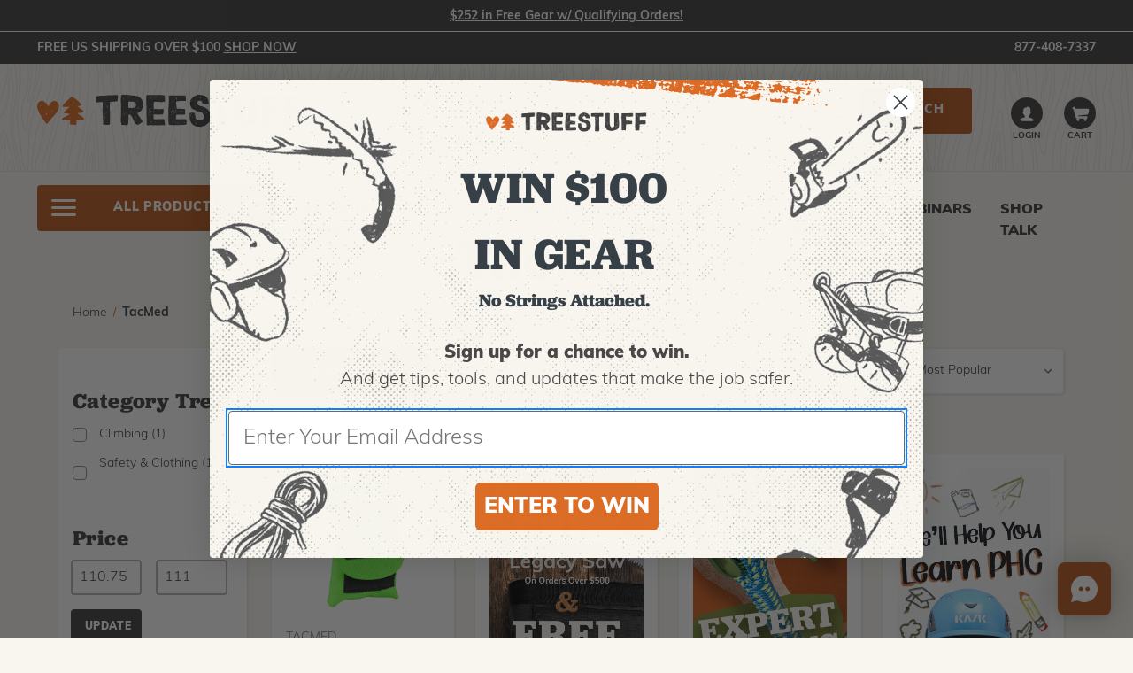

--- FILE ---
content_type: text/html; charset=UTF-8
request_url: https://www.treestuff.com/tacmed/
body_size: 28569
content:

<!DOCTYPE html>
<html class="no-js" lang="en">
    <head>
        <title>TacMed Products - TreeStuff.com</title>

        <link rel="dns-prefetch preconnect" href="https://cdn11.bigcommerce.com/s-byhk2npena" crossorigin><link rel="dns-prefetch preconnect" href="https://fonts.googleapis.com/" crossorigin><link rel="dns-prefetch preconnect" href="https://fonts.gstatic.com/" crossorigin>
        <link rel='canonical' href='https://www.treestuff.com/tacmed/' /><meta name='platform' content='bigcommerce.stencil' />

            <meta name="description" content="
                    TacMed Products - TreeStuff.com
            ">

        
        

        <link href="https://cdn11.bigcommerce.com/s-byhk2npena/product_images/favicon-full.png?t&#x3D;1568241981" rel="shortcut icon">
        <meta name="viewport" content="width=device-width, initial-scale=1, maximum-scale=5">

        <link rel="preconnect" href="https://use.typekit.net">

        <script>
            document.documentElement.className = document.documentElement.className.replace('no-js', 'js');
        </script>

        <script>
    function browserSupportsAllFeatures() {
        return window.Promise
            && window.fetch
            && window.URL
            && window.URLSearchParams
            && window.WeakMap
            // object-fit support
            && ('objectFit' in document.documentElement.style);
    }

    function loadScript(src) {
        var js = document.createElement('script');
        js.src = src;
        js.onerror = function () {
            console.error('Failed to load polyfill script ' + src);
        };
        document.head.appendChild(js);
    }

    if (!browserSupportsAllFeatures()) {
        loadScript('https://cdn11.bigcommerce.com/s-byhk2npena/stencil/282f7830-d869-013e-20aa-42e0e4b19471/e/99699640-594d-013b-80c3-52ef38862fce/dist/theme-bundle.polyfills.js');
    }
</script>
        <script>window.consentManagerTranslations = `{"locale":"en","locales":{"consent_manager.data_collection_warning":"en","consent_manager.accept_all_cookies":"en","consent_manager.gdpr_settings":"en","consent_manager.data_collection_preferences":"en","consent_manager.manage_data_collection_preferences":"en","consent_manager.use_data_by_cookies":"en","consent_manager.data_categories_table":"en","consent_manager.allow":"en","consent_manager.accept":"en","consent_manager.deny":"en","consent_manager.dismiss":"en","consent_manager.reject_all":"en","consent_manager.category":"en","consent_manager.purpose":"en","consent_manager.functional_category":"en","consent_manager.functional_purpose":"en","consent_manager.analytics_category":"en","consent_manager.analytics_purpose":"en","consent_manager.targeting_category":"en","consent_manager.advertising_category":"en","consent_manager.advertising_purpose":"en","consent_manager.essential_category":"en","consent_manager.esential_purpose":"en","consent_manager.yes":"en","consent_manager.no":"en","consent_manager.not_available":"en","consent_manager.cancel":"en","consent_manager.save":"en","consent_manager.back_to_preferences":"en","consent_manager.close_without_changes":"en","consent_manager.unsaved_changes":"en","consent_manager.by_using":"en","consent_manager.agree_on_data_collection":"en","consent_manager.change_preferences":"en","consent_manager.cancel_dialog_title":"en","consent_manager.privacy_policy":"en","consent_manager.allow_category_tracking":"en","consent_manager.disallow_category_tracking":"en"},"translations":{"consent_manager.data_collection_warning":"We use cookies (and other similar technologies) to collect data to improve your shopping experience.","consent_manager.accept_all_cookies":"Accept All Cookies","consent_manager.gdpr_settings":"Settings","consent_manager.data_collection_preferences":"Website Data Collection Preferences","consent_manager.manage_data_collection_preferences":"Manage Website Data Collection Preferences","consent_manager.use_data_by_cookies":" uses data collected by cookies and JavaScript libraries to improve your shopping experience.","consent_manager.data_categories_table":"The table below outlines how we use this data by category. To opt out of a category of data collection, select 'No' and save your preferences.","consent_manager.allow":"Allow","consent_manager.accept":"Accept","consent_manager.deny":"Deny","consent_manager.dismiss":"Dismiss","consent_manager.reject_all":"Reject all","consent_manager.category":"Category","consent_manager.purpose":"Purpose","consent_manager.functional_category":"Functional","consent_manager.functional_purpose":"Enables enhanced functionality, such as videos and live chat. If you do not allow these, then some or all of these functions may not work properly.","consent_manager.analytics_category":"Analytics","consent_manager.analytics_purpose":"Provide statistical information on site usage, e.g., web analytics so we can improve this website over time.","consent_manager.targeting_category":"Targeting","consent_manager.advertising_category":"Advertising","consent_manager.advertising_purpose":"Used to create profiles or personalize content to enhance your shopping experience.","consent_manager.essential_category":"Essential","consent_manager.esential_purpose":"Essential for the site and any requested services to work, but do not perform any additional or secondary function.","consent_manager.yes":"Yes","consent_manager.no":"No","consent_manager.not_available":"N/A","consent_manager.cancel":"Cancel","consent_manager.save":"Save","consent_manager.back_to_preferences":"Back to Preferences","consent_manager.close_without_changes":"You have unsaved changes to your data collection preferences. Are you sure you want to close without saving?","consent_manager.unsaved_changes":"You have unsaved changes","consent_manager.by_using":"By using our website, you're agreeing to our","consent_manager.agree_on_data_collection":"By using our website, you're agreeing to the collection of data as described in our ","consent_manager.change_preferences":"You can change your preferences at any time","consent_manager.cancel_dialog_title":"Are you sure you want to cancel?","consent_manager.privacy_policy":"Privacy Policy","consent_manager.allow_category_tracking":"Allow [CATEGORY_NAME] tracking","consent_manager.disallow_category_tracking":"Disallow [CATEGORY_NAME] tracking"}}`;</script>

        <script>
            window.lazySizesConfig = window.lazySizesConfig || {};
            window.lazySizesConfig.loadMode = 1;
        </script>
        <script async src="https://cdn11.bigcommerce.com/s-byhk2npena/stencil/282f7830-d869-013e-20aa-42e0e4b19471/e/99699640-594d-013b-80c3-52ef38862fce/dist/theme-bundle.head_async.js"></script>

        <link href="https://fonts.googleapis.com/css?family=Source+Sans+Pro:400%7COpen+Sans:700&display=block" rel="stylesheet">

        <script async src="https://cdn11.bigcommerce.com/s-byhk2npena/stencil/282f7830-d869-013e-20aa-42e0e4b19471/e/99699640-594d-013b-80c3-52ef38862fce/dist/theme-bundle.font.js"></script>

        <script rel="preconnect" src="https://ajax.googleapis.com/ajax/libs/webfont/1.6.26/webfont.js"></script>
        <script rel="dns-prefetch" src="https://ajax.googleapis.com/ajax/libs/webfont/1.6.26/webfont.js"></script>

        <script>
            WebFont.load({
                custom: {
                    families: ['Karla', 'Roboto', 'Source Sans Pro']
                },
                classes: false
            });
        </script>

        <link href="https://fonts.googleapis.com/css?family=Source+Sans+Pro:400%7COpen+Sans:700&display=swap" rel="stylesheet">
          <!-- TreeStuff fonts -->
  <link data-stencil-stylesheet href="https://cdn11.bigcommerce.com/s-byhk2npena/stencil/282f7830-d869-013e-20aa-42e0e4b19471/e/99699640-594d-013b-80c3-52ef38862fce/css/custom-fonts-treestuff-316c7a80-d869-013e-e504-2af894378aca.css" rel="stylesheet">
            <!-- TreeStuff theme style sheet -->
    <link data-stencil-stylesheet href="https://cdn11.bigcommerce.com/s-byhk2npena/stencil/282f7830-d869-013e-20aa-42e0e4b19471/e/99699640-594d-013b-80c3-52ef38862fce/css/theme-variation-treestuff-316c7a80-d869-013e-e504-2af894378aca.css" rel="stylesheet">

        



        <!-- head scripts start -->

<!-- searchspring start -->
  
    
  <script type="text/javascript" src="https://snapui.searchspring.io/sdrm9p/bundle.js" id="searchspring-context" not-defer>
    token = "eyJ0eXAiOiJKV1QiLCJhbGciOiJFUzI1NiJ9.eyJjaWQiOlsxXSwiY29ycyI6WyJodHRwczovL3d3dy50cmVlc3R1ZmYuY29tIl0sImVhdCI6MTc2OTUwOTQ1MiwiaWF0IjoxNzY5MzM2NjUyLCJpc3MiOiJCQyIsInNpZCI6MTAwMDEwMDQ4Mywic3ViIjoiQkMiLCJzdWJfdHlwZSI6MCwidG9rZW5fdHlwZSI6MX0.tXW0RubBl07a4c-FYelcIImUSra13oDIV5P8grwIdU9dqoRaUI08TOVi0szNky2_tQ7aVFEjMdXvtAWi7sHrDg";
      
        brand = "TacMed";
          </script>
<!-- searchspring end -->

<!-- head scripts end -->
        <!-- Start Tracking Code for analytics_facebook -->

<script>
!function(f,b,e,v,n,t,s){if(f.fbq)return;n=f.fbq=function(){n.callMethod?n.callMethod.apply(n,arguments):n.queue.push(arguments)};if(!f._fbq)f._fbq=n;n.push=n;n.loaded=!0;n.version='2.0';n.queue=[];t=b.createElement(e);t.async=!0;t.src=v;s=b.getElementsByTagName(e)[0];s.parentNode.insertBefore(t,s)}(window,document,'script','https://connect.facebook.net/en_US/fbevents.js');

fbq('set', 'autoConfig', 'false', '239268119929692');
fbq('dataProcessingOptions', ['LDU'], 0, 0);
fbq('init', '239268119929692', {"external_id":"adb682a4-19d6-4973-ac7a-994153034887"});
fbq('set', 'agent', 'bigcommerce', '239268119929692');

function trackEvents() {
    var pathName = window.location.pathname;

    fbq('track', 'PageView', {}, "");

    // Search events start -- only fire if the shopper lands on the /search.php page
    if (pathName.indexOf('/search.php') === 0 && getUrlParameter('search_query')) {
        fbq('track', 'Search', {
            content_type: 'product_group',
            content_ids: [],
            search_string: getUrlParameter('search_query')
        });
    }
    // Search events end

    // Wishlist events start -- only fire if the shopper attempts to add an item to their wishlist
    if (pathName.indexOf('/wishlist.php') === 0 && getUrlParameter('added_product_id')) {
        fbq('track', 'AddToWishlist', {
            content_type: 'product_group',
            content_ids: []
        });
    }
    // Wishlist events end

    // Lead events start -- only fire if the shopper subscribes to newsletter
    if (pathName.indexOf('/subscribe.php') === 0 && getUrlParameter('result') === 'success') {
        fbq('track', 'Lead', {});
    }
    // Lead events end

    // Registration events start -- only fire if the shopper registers an account
    if (pathName.indexOf('/login.php') === 0 && getUrlParameter('action') === 'account_created') {
        fbq('track', 'CompleteRegistration', {}, "");
    }
    // Registration events end

    

    function getUrlParameter(name) {
        var cleanName = name.replace(/[\[]/, '\[').replace(/[\]]/, '\]');
        var regex = new RegExp('[\?&]' + cleanName + '=([^&#]*)');
        var results = regex.exec(window.location.search);
        return results === null ? '' : decodeURIComponent(results[1].replace(/\+/g, ' '));
    }
}

if (window.addEventListener) {
    window.addEventListener("load", trackEvents, false)
}
</script>
<noscript><img height="1" width="1" style="display:none" alt="null" src="https://www.facebook.com/tr?id=239268119929692&ev=PageView&noscript=1&a=plbigcommerce1.2&eid="/></noscript>

<!-- End Tracking Code for analytics_facebook -->

<!-- Start Tracking Code for analytics_googleanalytics4 -->

<script data-cfasync="false" src="https://cdn11.bigcommerce.com/shared/js/google_analytics4_bodl_subscribers-358423becf5d870b8b603a81de597c10f6bc7699.js" integrity="sha256-gtOfJ3Avc1pEE/hx6SKj/96cca7JvfqllWA9FTQJyfI=" crossorigin="anonymous"></script>
<script data-cfasync="false">
  (function () {
    window.dataLayer = window.dataLayer || [];

    function gtag(){
        dataLayer.push(arguments);
    }

    function initGA4(event) {
         function setupGtag() {
            function configureGtag() {
                gtag('js', new Date());
                gtag('set', 'developer_id.dMjk3Nj', true);
                gtag('config', 'G-QZD2S8EVS1');
            }

            var script = document.createElement('script');

            script.src = 'https://www.googletagmanager.com/gtag/js?id=G-QZD2S8EVS1';
            script.async = true;
            script.onload = configureGtag;

            document.head.appendChild(script);
        }

        setupGtag();

        if (typeof subscribeOnBodlEvents === 'function') {
            subscribeOnBodlEvents('G-QZD2S8EVS1', false);
        }

        window.removeEventListener(event.type, initGA4);
    }

    

    var eventName = document.readyState === 'complete' ? 'consentScriptsLoaded' : 'DOMContentLoaded';
    window.addEventListener(eventName, initGA4, false);
  })()
</script>

<!-- End Tracking Code for analytics_googleanalytics4 -->

<!-- Start Tracking Code for analytics_siteverification -->

<meta name="google-site-verification" content="7aCek3G5FQIVVQvBrWYkRs7q4131VUCu6K6NkkRteUE" />

<!-- End Tracking Code for analytics_siteverification -->


<script type="text/javascript" src="https://checkout-sdk.bigcommerce.com/v1/loader.js" defer ></script>
<script type="text/javascript">
var BCData = {};
</script>
<!-- Google Tag Manager -->
<script>(function(w,d,s,l,i){w[l]=w[l]||[];w[l].push({'gtm.start':
new Date().getTime(),event:'gtm.js'});var f=d.getElementsByTagName(s)[0],
j=d.createElement(s),dl=l!='dataLayer'?'&l='+l:'';j.async=true;j.src=
'https://www.googletagmanager.com/gtm.js?id='+i+dl;f.parentNode.insertBefore(j,f);
})(window,document,'script','dataLayer','GTM-5NB99F3');</script>
<!-- End Google Tag Manager --><!-- Event snippet for Google-PageView conversion page -->
<script>
  gtag('event', 'conversion', {'send_to': 'AW-944231786/G62nCIjJ_q4BEOqqn8ID'});
</script>
<!-- Hotjar Tracking Code for treestuff.com -->
<script>
    (function(h,o,t,j,a,r){
        h.hj=h.hj||function(){(h.hj.q=h.hj.q||[]).push(arguments)};
        h._hjSettings={hjid:1505169,hjsv:6};
        a=o.getElementsByTagName('head')[0];
        r=o.createElement('script');r.async=1;
        r.src=t+h._hjSettings.hjid+j+h._hjSettings.hjsv;
        a.appendChild(r);
    })(window,document,'https://static.hotjar.com/c/hotjar-','.js?sv=');
</script><script id='pixel-script-poptin' src='https://cdn.popt.in/pixel.js?id=3970b09376b8b' async='true'></script><script type="text/javascript" async="true" src="https://d682oglyjxnqd.cloudfront.net/1749c390.js"></script><script type="text/javascript">
!function(){var geq=window.geq=window.geq||[];if(geq.initialize) return;if (geq.invoked){if (window.console && console.error) {console.error("GE snippet included twice.");}return;}geq.invoked = true;geq.methods = ["page", "suppress", "track", "doNotTrack", "trackOrder", "identify", "addToCart", "callBack", "event"];geq.factory = function(method){return function(){var args = Array.prototype.slice.call(arguments);args.unshift(method);geq.push(args);return geq;};};for (var i = 0; i < geq.methods.length; i++) {var key = geq.methods[i];geq[key] = geq.factory(key);} geq.load = function(key){var script = document.createElement("script");script.type = "text/javascript";script.async = true; if (location.href.includes("vge=true")) {script.src = "https://s3-us-west-2.amazonaws.com/jsstore/a/" + key + "/ge.js?v=" + Math.random();} else {script.src = "https://s3-us-west-2.amazonaws.com/jsstore/a/" + key + "/ge.js";} var first = document.getElementsByTagName("script")[0];first.parentNode.insertBefore(script, first);};geq.SNIPPET_VERSION = "1.6.1";
geq.load("MVOH1WGQ");}();
</script>
<script>geq.page()</script><script>
  document.addEventListener('DOMContentLoaded', function () {
    // This listens for any "Add to Cart" action in BigCommerce
    document.body.addEventListener('cart-item-added', function (e) {
      try {
        clarity('event', 'AddToCart', {
          productId: e.detail?.product_id,
          quantity: e.detail?.quantity
        });
      } catch(err) {
        console.warn('Clarity AddToCart event failed', err);
      }
    });
  });
</script>
 <script data-cfasync="false" src="https://microapps.bigcommerce.com/bodl-events/1.9.4/index.js" integrity="sha256-Y0tDj1qsyiKBRibKllwV0ZJ1aFlGYaHHGl/oUFoXJ7Y=" nonce="" crossorigin="anonymous"></script>
 <script data-cfasync="false" nonce="">

 (function() {
    function decodeBase64(base64) {
       const text = atob(base64);
       const length = text.length;
       const bytes = new Uint8Array(length);
       for (let i = 0; i < length; i++) {
          bytes[i] = text.charCodeAt(i);
       }
       const decoder = new TextDecoder();
       return decoder.decode(bytes);
    }
    window.bodl = JSON.parse(decodeBase64("[base64]"));
 })()

 </script>

<script nonce="">
(function () {
    var xmlHttp = new XMLHttpRequest();

    xmlHttp.open('POST', 'https://bes.gcp.data.bigcommerce.com/nobot');
    xmlHttp.setRequestHeader('Content-Type', 'application/json');
    xmlHttp.send('{"store_id":"1000100483","timezone_offset":"-5.0","timestamp":"2026-01-25T19:53:23.86837000Z","visit_id":"71d8da1e-2f64-4d9f-bca7-118dd1d7d2e3","channel_id":1}');
})();
</script>


    </head>
    <body  id="body" data-toggler=".navigation-menu-is-open" data-customer-group="ts-base-price-std" data-page-type="brand" data-template="pages/brand" data-easyzoom-enabled="false" >
        <a href="#main-content" class="skip-to-main-link">Skip to main content</a>
        <svg data-src="https://cdn11.bigcommerce.com/s-byhk2npena/stencil/282f7830-d869-013e-20aa-42e0e4b19471/e/99699640-594d-013b-80c3-52ef38862fce/img/icon-sprite.svg" class="icons-svg-sprite"></svg>

                <div class="banners native-banners hide-search-mobile-nav-open" data-banner-location="top">
      <div class="container container--flex">
        <div class="banner native-banner" data-event-type="promotion" data-entity-id data-name data-position data-banner-id>
            <div class="animated-text">
              <div class="animated-text" data-event-type="promotion-click"></div>
            </div>
        </div>
      </div>
    </div>
<div class="banners shipping-banner hide-search-mobile-nav-open" data-banner-location="top" data-banner-visible="true">
  <div class="container container--flex">
          <div class="banner" data-event-type="promotion" data-entity-id="1" data-name="Free Shipping" data-position="top" data-banner-id="Free Shipping">
    <div data-event-type="promotion-click">
        Free US Shipping over $100  <a href="/search/?tag=new-stuff" class="cta-shop-now">Shop Now</a>
    </div>
  </div>
      <div class="navPages-util-links">
  <ul class="navPages-list">
    <li class="navPages-item"><a href="tel:877-408-7337" class="navPages-util">877-408-7337</a></li>
  </ul>
</div>
  </div>
</div>
<header class="header " role="banner">
  <div class="container container--flex">
    <a href="#" class="mobileMenu-toggle" data-mobile-menu-toggle="menu" data-toggle="button--allProducts dropdown--allProducts" data-toggler=".is-open">
      <span class="mobileMenu-toggleIcon">Toggle menu</span>
    </a>

      <div class="header-logo header-logo--left">
    <a href="https://www.treestuff.com/" title="TreeStuff.com" data-header-logo-link>
      <picture>
          <source media="(min-width: 801px)" srcset="https://cdn11.bigcommerce.com/s-byhk2npena/stencil/282f7830-d869-013e-20aa-42e0e4b19471/e/99699640-594d-013b-80c3-52ef38862fce/img/treestuff-desktop-logo.svg">
          <img class="header-logo-image-unknown-size" src="https://cdn11.bigcommerce.com/s-byhk2npena/stencil/282f7830-d869-013e-20aa-42e0e4b19471/e/99699640-594d-013b-80c3-52ef38862fce/img/treestuff-mobile-logo.svg" alt="TreeStuff.com">
      </picture>
</a>
  </div>

      <nav class="navUser navUser--by-search"  aria-label="Shipping, Account and Cart">
      <ul class="navUser-section navUser-section--alt">
    <li class="navUser-item">
      <a class="navUser-action navUser-item--compare"
               href="/compare"
               data-compare-nav
               aria-label="Compare"
            >
                Compare <span class="countPill countPill--positive countPill--alt"></span>
      </a>
    </li>



        <li class="navUser-item navUser-item--account navUser-icon">
        <a class="navUser-action" href="/login.php">
            <svg>
    <use href="#icon-treestuff-user" />
</svg>
            <span class="navUser-label">Login</span>
        </a>
    </li>
    <li class="navUser-item navUser-item--cart navUser-icon">
      <a class="navUser-action" data-cart-preview data-dropdown="cart-preview-dropdown" data-options="align:right" href="/cart.php">
          <svg class="navUser-item-cartLabel">
    <use href="#icon-treestuff-cart" />
</svg>
          <span class="countPill">0</span>
          <span class="navUser-label">Cart</span>
      </a>
      <div class="dropdown-menu" id="cart-preview-dropdown" data-dropdown-content aria-hidden="true"></div>
    </li>
  </ul>
</nav>


        <form role="search" class="form form--search-in-header hide-search-mobile-nav-open " action="/search/" method="get">
    <fieldset class="form-fieldset">
      <legend class="is-srOnly">Search</legend>
      <div class="form-field">
        <label class="is-srOnly" for="search_query">
          Search
        </label>
        <div class="form-prefixPostfix ">
          <input class="form-input ss-autocomplete" data-prevent-quick-search-close
            name="search_query" id="search_query" data-error-message="Search field cannot be empty."
            placeholder="Search for climbing gear, rope, and more..." >
          <input class="button button--primary form-prefixPostfix-button--postfix" type="submit"
            aria-label="Submit"
            value="Search">
        </div>
      </div>
    </fieldset>
  </form>
  <section id="quickSearch" class="quickSearchResults" data-bind="html: results"></section>

    <div data-content-region="header_bottom"></div>
  </div>


    <div class="navPages-container container" id="menu" data-menu>
        <nav class="navPages" aria-label="Site">
    <a id="button--allProducts" class="button button--primary mobileMenu-toggle navPages-action--allProducts" data-toggle="button--allProducts dropdown--allProducts" data-toggler=".is-open">
      <span class="mobileMenu-toggleIcon"></span>
      <span>All products</span>
    </a>
  <ul id="dropdown--allProducts" data-toggler=".is-open" class="dropdown--allProducts navPage-subMenu navPages-list navPages-list-depth-max ">
    <li class="navPages-action--allProducts navPages-header-xs">
      All products
    </li>
      <li class="navPages-item">
              <a class="navPages-action"
       href="https://www.treestuff.com/new-stuff/"
    >
        New Stuff
    </a>
      </li>
      <li class="navPages-item">
              <a class="navPages-action"
       href="https://www.treestuff.com/in-stock-best-sellers/"
    >
        In Stock Best Sellers
    </a>
      </li>
      <li class="navPages-item">
              <a class="navPages-action"
       href="https://www.treestuff.com/sales-specials/"
    >
        Sales &amp; Specials
    </a>
      </li>
      <li class="navPages-item">
              <button class="navPages-action navPages-action-depth-max has-subMenu is-root"
       data-collapsible="navPages-4954"
    >
        Books &amp; Research
        <i class="icon navPages-action-moreIcon" aria-hidden="true">
            <svg><use href="#icon-chevron-down" /></svg>
        </i>
    </button>
    <div class="navPage-subMenu navPage-subMenu-horizontal" id="navPages-4954" aria-hidden="true">
    <ul class="navPage-subMenu-list">
        <li class="navPage-subMenu-item-parent">
            <a class="navPage-subMenu-action navPages-action navPages-action-depth-max" href="https://www.treestuff.com/books-research/">All Books &amp; Research</a>
        </li>
            <li class="navPage-subMenu-item-child">
                    <a class="navPage-subMenu-action navPages-action" href="https://www.treestuff.com/books-research/ansi-standards/">Ansi Standards</a>
            </li>
            <li class="navPage-subMenu-item-child">
                    <a class="navPage-subMenu-action navPages-action" href="https://www.treestuff.com/books-research/arborist-etc/">Arborist Etc.</a>
            </li>
            <li class="navPage-subMenu-item-child">
                    <a class="navPage-subMenu-action navPages-action" href="https://www.treestuff.com/books-research/climbing-tree-care/">Climbing &amp; Tree Care</a>
            </li>
            <li class="navPage-subMenu-item-child">
                    <a class="navPage-subMenu-action navPages-action" href="https://www.treestuff.com/books-research/dr-alex-shigo/">Dr. Alex Shigo</a>
            </li>
            <li class="navPage-subMenu-item-child">
                    <a class="navPage-subMenu-action navPages-action" href="https://www.treestuff.com/books-research/gerald-f-beranek/">Gerald F. Beranek</a>
            </li>
            <li class="navPage-subMenu-item-child">
                    <a class="navPage-subMenu-action navPages-action" href="https://www.treestuff.com/books-research/in-spanish/">In Spanish</a>
            </li>
            <li class="navPage-subMenu-item-child">
                    <a class="navPage-subMenu-action navPages-action" href="https://www.treestuff.com/books-research/plant-health-care/">Plant Health Care</a>
            </li>
            <li class="navPage-subMenu-item-child">
                    <a class="navPage-subMenu-action navPages-action" href="https://www.treestuff.com/books-research/safety/">Safety</a>
            </li>
            <li class="navPage-subMenu-item-child">
                    <a class="navPage-subMenu-action navPages-action" href="https://www.treestuff.com/books-research/splicing/">Splicing</a>
            </li>
            <li class="navPage-subMenu-item-child">
                    <a class="navPage-subMenu-action navPages-action" href="https://www.treestuff.com/books-research/tree-id-inventory/">Tree Id &amp; Inventory</a>
            </li>
    </ul>
</div>
      </li>
      <li class="navPages-item">
              <button class="navPages-action navPages-action-depth-max has-subMenu is-root"
       data-collapsible="navPages-4909"
    >
        Cabling &amp; Bracing
        <i class="icon navPages-action-moreIcon" aria-hidden="true">
            <svg><use href="#icon-chevron-down" /></svg>
        </i>
    </button>
    <div class="navPage-subMenu navPage-subMenu-horizontal" id="navPages-4909" aria-hidden="true">
    <ul class="navPage-subMenu-list">
        <li class="navPage-subMenu-item-parent">
            <a class="navPage-subMenu-action navPages-action navPages-action-depth-max" href="https://www.treestuff.com/cabling-bracing/">All Cabling &amp; Bracing</a>
        </li>
            <li class="navPage-subMenu-item-child">
                    <a class="navPage-subMenu-action navPages-action" href="https://www.treestuff.com/cabling-bracing/cable/">Cable</a>
            </li>
            <li class="navPage-subMenu-item-child">
                    <a class="navPage-subMenu-action navPages-action" href="https://www.treestuff.com/cabling-bracing/wire-stops/">Wire Stops</a>
            </li>
            <li class="navPage-subMenu-item-child">
                    <a class="navPage-subMenu-action navPages-action" href="https://www.treestuff.com/cabling-bracing/hardware/">Hardware</a>
            </li>
            <li class="navPage-subMenu-item-child">
                    <a class="navPage-subMenu-action navPages-action" href="https://www.treestuff.com/cabling-bracing/bracing-equipment/">Bracing Equipment</a>
            </li>
            <li class="navPage-subMenu-item-child">
                    <a class="navPage-subMenu-action navPages-action" href="https://www.treestuff.com/cabling-bracing/wood-boring-bits/">Wood Boring Bits</a>
            </li>
            <li class="navPage-subMenu-item-child">
                    <a class="navPage-subMenu-action navPages-action" href="https://www.treestuff.com/cabling-bracing/accessories/">Accessories</a>
            </li>
    </ul>
</div>
      </li>
      <li class="navPages-item">
              <button class="navPages-action navPages-action-depth-max has-subMenu is-root"
       data-collapsible="navPages-4885"
    >
        Chainsaws &amp; Gear
        <i class="icon navPages-action-moreIcon" aria-hidden="true">
            <svg><use href="#icon-chevron-down" /></svg>
        </i>
    </button>
    <div class="navPage-subMenu navPage-subMenu-horizontal" id="navPages-4885" aria-hidden="true">
    <ul class="navPage-subMenu-list">
        <li class="navPage-subMenu-item-parent">
            <a class="navPage-subMenu-action navPages-action navPages-action-depth-max" href="https://www.treestuff.com/chainsaws-gear/">All Chainsaws &amp; Gear</a>
        </li>
            <li class="navPage-subMenu-item-child">
                    <a class="navPage-subMenu-action navPages-action navPages-action-depth-max has-subMenu" href="https://www.treestuff.com/chainsaws-gear/chainsaws/" data-collapsible="navPages-4887">
                        Chainsaws
                        <i class="icon navPages-action-moreIcon" aria-hidden="true">
                          <svg><use href="#icon-chevron-down" /></svg>
                        </i>
                    </a>
                    <div class="navPage-subMenu navPage-subMenu-horizontal" id="navPages-4887" aria-hidden="true">
    <ul class="navPage-subMenu-list">
        <li class="navPage-subMenu-item-parent">
            <a class="navPage-subMenu-action navPages-action navPages-action-depth-max" href="https://www.treestuff.com/chainsaws-gear/chainsaws/">All Chainsaws</a>
        </li>
            <li class="navPage-subMenu-item-child">
                    <a class="navPage-subMenu-action navPages-action" href="https://www.treestuff.com/chainsaws-gear/chainsaws/gas-chainsaws/">Gas Chainsaws</a>
            </li>
            <li class="navPage-subMenu-item-child">
                    <a class="navPage-subMenu-action navPages-action" href="https://www.treestuff.com/chainsaws-gear/chainsaws/electric-chainsaws/">Electric Chainsaws</a>
            </li>
    </ul>
</div>
            </li>
            <li class="navPage-subMenu-item-child">
                    <a class="navPage-subMenu-action navPages-action navPages-action-depth-max has-subMenu" href="https://www.treestuff.com/saws-and-tools/chainsaw-bars/" data-collapsible="navPages-4850">
                        Chainsaw Bars
                        <i class="icon navPages-action-moreIcon" aria-hidden="true">
                          <svg><use href="#icon-chevron-down" /></svg>
                        </i>
                    </a>
                    <div class="navPage-subMenu navPage-subMenu-horizontal" id="navPages-4850" aria-hidden="true">
    <ul class="navPage-subMenu-list">
        <li class="navPage-subMenu-item-parent">
            <a class="navPage-subMenu-action navPages-action navPages-action-depth-max" href="https://www.treestuff.com/saws-and-tools/chainsaw-bars/">All Chainsaw Bars</a>
        </li>
            <li class="navPage-subMenu-item-child">
                    <a class="navPage-subMenu-action navPages-action" href="https://www.treestuff.com/chainsaws-gear/chainsaw-bars/notch-equipment/">Notch Equipment</a>
            </li>
            <li class="navPage-subMenu-item-child">
                    <a class="navPage-subMenu-action navPages-action" href="https://www.treestuff.com/chainsaws-gear/chainsaw-bars/husqvarna-bars/">Husqvarna Bars</a>
            </li>
            <li class="navPage-subMenu-item-child">
                    <a class="navPage-subMenu-action navPages-action" href="https://www.treestuff.com/chainsaws-gear/chainsaw-bars/oregon-bars/">Oregon Bars</a>
            </li>
            <li class="navPage-subMenu-item-child">
                    <a class="navPage-subMenu-action navPages-action" href="https://www.treestuff.com/chainsaws-gear/chainsaw-bars/bar-tools/">Bar Tools</a>
            </li>
            <li class="navPage-subMenu-item-child">
                    <a class="navPage-subMenu-action navPages-action" href="https://www.treestuff.com/saws-and-tools/chainsaw-bars/sugihara-bars/">Sugihara Bars</a>
            </li>
    </ul>
</div>
            </li>
            <li class="navPage-subMenu-item-child">
                    <a class="navPage-subMenu-action navPages-action navPages-action-depth-max has-subMenu" href="https://www.treestuff.com/chainsaws-gear/chainsaw-chains/" data-collapsible="navPages-4857">
                        Chainsaw Chains
                        <i class="icon navPages-action-moreIcon" aria-hidden="true">
                          <svg><use href="#icon-chevron-down" /></svg>
                        </i>
                    </a>
                    <div class="navPage-subMenu navPage-subMenu-horizontal" id="navPages-4857" aria-hidden="true">
    <ul class="navPage-subMenu-list">
        <li class="navPage-subMenu-item-parent">
            <a class="navPage-subMenu-action navPages-action navPages-action-depth-max" href="https://www.treestuff.com/chainsaws-gear/chainsaw-chains/">All Chainsaw Chains</a>
        </li>
            <li class="navPage-subMenu-item-child">
                    <a class="navPage-subMenu-action navPages-action" href="https://www.treestuff.com/chainsaws-gear/chainsaw-chains/notch-equipment-chain/">Notch Equipment Chain</a>
            </li>
            <li class="navPage-subMenu-item-child">
                    <a class="navPage-subMenu-action navPages-action" href="https://www.treestuff.com/chainsaws-gear/chainsaw-chains/oregon-chainsaw-chains/">Oregon Chainsaw Chains</a>
            </li>
            <li class="navPage-subMenu-item-child">
                    <a class="navPage-subMenu-action navPages-action" href="https://www.treestuff.com/saws-and-tools/chainsaw-chains/husqvarna-chain/">Husqvarna Chain</a>
            </li>
            <li class="navPage-subMenu-item-child">
                    <a class="navPage-subMenu-action navPages-action" href="https://www.treestuff.com/chainsaws-gear/chainsaw-chains/chainsaw-filing/">Chainsaw Filing</a>
            </li>
            <li class="navPage-subMenu-item-child">
                    <a class="navPage-subMenu-action navPages-action" href="https://www.treestuff.com/chainsaws-gear/chainsaw-chains/chain-grinding/">Chain Grinding</a>
            </li>
            <li class="navPage-subMenu-item-child">
                    <a class="navPage-subMenu-action navPages-action" href="https://www.treestuff.com/chainsaws-gear/chainsaw-chains/chain-making/">Chain Making</a>
            </li>
    </ul>
</div>
            </li>
            <li class="navPage-subMenu-item-child">
                    <a class="navPage-subMenu-action navPages-action" href="https://www.treestuff.com/chainsaws-gear/cases-scabbards/">Cases &amp; Scabbards</a>
            </li>
            <li class="navPage-subMenu-item-child">
                    <a class="navPage-subMenu-action navPages-action" href="https://www.treestuff.com/chainsaws-gear/chainsaw-lanyards/">Chainsaw Lanyards</a>
            </li>
            <li class="navPage-subMenu-item-child">
                    <a class="navPage-subMenu-action navPages-action" href="https://www.treestuff.com/chainsaws-gear/fuel-storage-oil/">Fuel Storage &amp; Oil</a>
            </li>
            <li class="navPage-subMenu-item-child">
                    <a class="navPage-subMenu-action navPages-action" href="https://www.treestuff.com/chainsaws-gear/educational/">Educational</a>
            </li>
            <li class="navPage-subMenu-item-child">
                    <a class="navPage-subMenu-action navPages-action" href="https://www.treestuff.com/chainsaws-gear/saw-wrenches/">Saw Wrenches</a>
            </li>
            <li class="navPage-subMenu-item-child">
                    <a class="navPage-subMenu-action navPages-action" href="https://www.treestuff.com/chainsaws-gear/log-milling/">Log Milling</a>
            </li>
            <li class="navPage-subMenu-item-child">
                    <a class="navPage-subMenu-action navPages-action" href="https://www.treestuff.com/chainsaws-gear/felling-wedges/">Felling Wedges</a>
            </li>
            <li class="navPage-subMenu-item-child">
                    <a class="navPage-subMenu-action navPages-action" href="https://www.treestuff.com/batteries/">Batteries</a>
            </li>
            <li class="navPage-subMenu-item-child">
                    <a class="navPage-subMenu-action navPages-action" href="https://www.treestuff.com/string-trimmers/">String Trimmers</a>
            </li>
            <li class="navPage-subMenu-item-child">
                    <a class="navPage-subMenu-action navPages-action" href="https://www.treestuff.com/blowers/">Blowers</a>
            </li>
    </ul>
</div>
      </li>
      <li class="navPages-item">
              <button class="navPages-action navPages-action-depth-max has-subMenu is-root"
       data-collapsible="navPages-4726"
    >
        Climbing
        <i class="icon navPages-action-moreIcon" aria-hidden="true">
            <svg><use href="#icon-chevron-down" /></svg>
        </i>
    </button>
    <div class="navPage-subMenu navPage-subMenu-horizontal" id="navPages-4726" aria-hidden="true">
    <ul class="navPage-subMenu-list">
        <li class="navPage-subMenu-item-parent">
            <a class="navPage-subMenu-action navPages-action navPages-action-depth-max" href="https://www.treestuff.com/climbing/">All Climbing</a>
        </li>
            <li class="navPage-subMenu-item-child">
                    <a class="navPage-subMenu-action navPages-action navPages-action-depth-max has-subMenu" href="https://www.treestuff.com/climbing/tree-climbing-gear/" data-collapsible="navPages-4727">
                        Tree Climbing Gear
                        <i class="icon navPages-action-moreIcon" aria-hidden="true">
                          <svg><use href="#icon-chevron-down" /></svg>
                        </i>
                    </a>
                    <div class="navPage-subMenu navPage-subMenu-horizontal" id="navPages-4727" aria-hidden="true">
    <ul class="navPage-subMenu-list">
        <li class="navPage-subMenu-item-parent">
            <a class="navPage-subMenu-action navPages-action navPages-action-depth-max" href="https://www.treestuff.com/climbing/tree-climbing-gear/">All Tree Climbing Gear</a>
        </li>
            <li class="navPage-subMenu-item-child">
                    <a class="navPage-subMenu-action navPages-action" href="https://www.treestuff.com/climbing/tree-climbing-gear/ascent-and-descent/">Ascent And Descent</a>
            </li>
            <li class="navPage-subMenu-item-child">
                    <a class="navPage-subMenu-action navPages-action" href="https://www.treestuff.com/climbing/tree-climbing-gear/basal-anchor-systems/">Basal Anchor Systems</a>
            </li>
            <li class="navPage-subMenu-item-child">
                    <a class="navPage-subMenu-action navPages-action" href="https://www.treestuff.com/climbing/tree-climbing-gear/climbing-carabiners/">Climbing Carabiners</a>
            </li>
            <li class="navPage-subMenu-item-child">
                    <a class="navPage-subMenu-action navPages-action" href="https://www.treestuff.com/climbing/tree-climbing-gear/tree-climbing-kits/">Tree Climbing Kits</a>
            </li>
            <li class="navPage-subMenu-item-child">
                    <a class="navPage-subMenu-action navPages-action" href="https://www.treestuff.com/climbing/tree-climbing-gear/eye-slings-tails/">Eye Slings &amp; Tails</a>
            </li>
            <li class="navPage-subMenu-item-child">
                    <a class="navPage-subMenu-action navPages-action" href="https://www.treestuff.com/climbing/tree-climbing-gear/friction-savers/">Friction Savers</a>
            </li>
            <li class="navPage-subMenu-item-child">
                    <a class="navPage-subMenu-action navPages-action" href="https://www.treestuff.com/climbing/tree-climbing-gear/hardware/">Hardware</a>
            </li>
            <li class="navPage-subMenu-item-child">
                    <a class="navPage-subMenu-action navPages-action" href="https://www.treestuff.com/climbing/tree-climbing-gear/kids-climbing-gear/">Kid&#x27;s Climbing Gear</a>
            </li>
            <li class="navPage-subMenu-item-child">
                    <a class="navPage-subMenu-action navPages-action" href="https://www.treestuff.com/climbing/tree-climbing-gear/lanyards-fliplines/">Lanyards &amp; Fliplines</a>
            </li>
            <li class="navPage-subMenu-item-child">
                    <a class="navPage-subMenu-action navPages-action" href="https://www.treestuff.com/climbing/tree-climbing-gear/micro-pulleys/">Micro Pulleys</a>
            </li>
            <li class="navPage-subMenu-item-child">
                    <a class="navPage-subMenu-action navPages-action" href="https://www.treestuff.com/climbing/tree-climbing-gear/other-gear/">Other Gear</a>
            </li>
            <li class="navPage-subMenu-item-child">
                    <a class="navPage-subMenu-action navPages-action" href="https://www.treestuff.com/climbing/tree-climbing-gear/revolutionary/">Revolutionary</a>
            </li>
            <li class="navPage-subMenu-item-child">
                    <a class="navPage-subMenu-action navPages-action" href="https://www.treestuff.com/climbing/tree-climbing-gear/climbing-rings/">Climbing Rings</a>
            </li>
            <li class="navPage-subMenu-item-child">
                    <a class="navPage-subMenu-action navPages-action" href="https://www.treestuff.com/climbing/tree-climbing-gear/swivels-plates/">Swivels &amp; Plates</a>
            </li>
    </ul>
</div>
            </li>
            <li class="navPage-subMenu-item-child">
                    <a class="navPage-subMenu-action navPages-action navPages-action-depth-max has-subMenu" href="https://www.treestuff.com/climbing/saddles-harnesses/" data-collapsible="navPages-4746">
                        Saddles &amp; Harnesses
                        <i class="icon navPages-action-moreIcon" aria-hidden="true">
                          <svg><use href="#icon-chevron-down" /></svg>
                        </i>
                    </a>
                    <div class="navPage-subMenu navPage-subMenu-horizontal" id="navPages-4746" aria-hidden="true">
    <ul class="navPage-subMenu-list">
        <li class="navPage-subMenu-item-parent">
            <a class="navPage-subMenu-action navPages-action navPages-action-depth-max" href="https://www.treestuff.com/climbing/saddles-harnesses/">All Saddles &amp; Harnesses</a>
        </li>
            <li class="navPage-subMenu-item-child">
                    <a class="navPage-subMenu-action navPages-action" href="https://www.treestuff.com/climbing/saddles-harnesses/next-gen/">Next Gen</a>
            </li>
            <li class="navPage-subMenu-item-child">
                    <a class="navPage-subMenu-action navPages-action" href="https://www.treestuff.com/climbing/saddles-harnesses/new-school/">New School</a>
            </li>
            <li class="navPage-subMenu-item-child">
                    <a class="navPage-subMenu-action navPages-action" href="https://www.treestuff.com/climbing/saddles-harnesses/old-school/">Old School</a>
            </li>
            <li class="navPage-subMenu-item-child">
                    <a class="navPage-subMenu-action navPages-action" href="https://www.treestuff.com/climbing/saddles-harnesses/saddles-for-kids/">Saddles For Kids</a>
            </li>
            <li class="navPage-subMenu-item-child">
                    <a class="navPage-subMenu-action navPages-action" href="https://www.treestuff.com/climbing/saddles-harnesses/fall-arrest-harnesses/">Fall Arrest Harnesses</a>
            </li>
            <li class="navPage-subMenu-item-child">
                    <a class="navPage-subMenu-action navPages-action" href="https://www.treestuff.com/climbing/saddles-harnesses/accessories/">Accessories</a>
            </li>
    </ul>
</div>
            </li>
            <li class="navPage-subMenu-item-child">
                    <a class="navPage-subMenu-action navPages-action navPages-action-depth-max has-subMenu" href="https://www.treestuff.com/climbing/spurs/" data-collapsible="navPages-4760">
                        Spurs
                        <i class="icon navPages-action-moreIcon" aria-hidden="true">
                          <svg><use href="#icon-chevron-down" /></svg>
                        </i>
                    </a>
                    <div class="navPage-subMenu navPage-subMenu-horizontal" id="navPages-4760" aria-hidden="true">
    <ul class="navPage-subMenu-list">
        <li class="navPage-subMenu-item-parent">
            <a class="navPage-subMenu-action navPages-action navPages-action-depth-max" href="https://www.treestuff.com/climbing/spurs/">All Spurs</a>
        </li>
            <li class="navPage-subMenu-item-child">
                    <a class="navPage-subMenu-action navPages-action" href="https://www.treestuff.com/climbing/spurs/futuristic/">Futuristic</a>
            </li>
            <li class="navPage-subMenu-item-child">
                    <a class="navPage-subMenu-action navPages-action" href="https://www.treestuff.com/climbing/spurs/modern/">Modern</a>
            </li>
            <li class="navPage-subMenu-item-child">
                    <a class="navPage-subMenu-action navPages-action" href="https://www.treestuff.com/climbing/spurs/classic/">Classic</a>
            </li>
            <li class="navPage-subMenu-item-child">
                    <a class="navPage-subMenu-action navPages-action" href="https://www.treestuff.com/climbing/spurs/parts-and-accessories/">Parts and Accessories</a>
            </li>
    </ul>
</div>
            </li>
            <li class="navPage-subMenu-item-child">
                    <a class="navPage-subMenu-action navPages-action" href="https://www.treestuff.com/climbing/gear-storage/">Gear Storage</a>
            </li>
            <li class="navPage-subMenu-item-child">
                    <a class="navPage-subMenu-action navPages-action" href="https://www.treestuff.com/climbing/line-weights/">Line &amp; Weights</a>
            </li>
            <li class="navPage-subMenu-item-child">
                    <a class="navPage-subMenu-action navPages-action" href="https://www.treestuff.com/climbing/helmets/">Helmets</a>
            </li>
    </ul>
</div>
      </li>
      <li class="navPages-item">
              <a class="navPages-action"
       href="https://www.treestuff.com/gifts-novelties/"
    >
        Gifts &amp; Novelties
    </a>
      </li>
      <li class="navPages-item">
              <button class="navPages-action navPages-action-depth-max has-subMenu is-root"
       data-collapsible="navPages-4837"
    >
        Hand Saws &amp; Tools
        <i class="icon navPages-action-moreIcon" aria-hidden="true">
            <svg><use href="#icon-chevron-down" /></svg>
        </i>
    </button>
    <div class="navPage-subMenu navPage-subMenu-horizontal" id="navPages-4837" aria-hidden="true">
    <ul class="navPage-subMenu-list">
        <li class="navPage-subMenu-item-parent">
            <a class="navPage-subMenu-action navPages-action navPages-action-depth-max" href="https://www.treestuff.com/hand-saws-tools/">All Hand Saws &amp; Tools</a>
        </li>
            <li class="navPage-subMenu-item-child">
                    <a class="navPage-subMenu-action navPages-action navPages-action-depth-max has-subMenu" href="https://www.treestuff.com/hand-saws-tools/saws-pruners/" data-collapsible="navPages-4842">
                        Saws &amp; Pruners
                        <i class="icon navPages-action-moreIcon" aria-hidden="true">
                          <svg><use href="#icon-chevron-down" /></svg>
                        </i>
                    </a>
                    <div class="navPage-subMenu navPage-subMenu-horizontal" id="navPages-4842" aria-hidden="true">
    <ul class="navPage-subMenu-list">
        <li class="navPage-subMenu-item-parent">
            <a class="navPage-subMenu-action navPages-action navPages-action-depth-max" href="https://www.treestuff.com/hand-saws-tools/saws-pruners/">All Saws &amp; Pruners</a>
        </li>
            <li class="navPage-subMenu-item-child">
                    <a class="navPage-subMenu-action navPages-action" href="https://www.treestuff.com/hand-saws-tools/saws-pruners/hand-saws/">Hand Saws</a>
            </li>
            <li class="navPage-subMenu-item-child">
                    <a class="navPage-subMenu-action navPages-action" href="https://www.treestuff.com/hand-saws-tools/saws-pruners/tree-loppers/">Tree Loppers</a>
            </li>
            <li class="navPage-subMenu-item-child">
                    <a class="navPage-subMenu-action navPages-action" href="https://www.treestuff.com/hand-saws-tools/saws-pruners/hand-pruners/">Hand Pruners</a>
            </li>
            <li class="navPage-subMenu-item-child">
                    <a class="navPage-subMenu-action navPages-action" href="https://www.treestuff.com/hand-saws-tools/saws-pruners/hedge-trimmers/">Hedge Trimmers</a>
            </li>
            <li class="navPage-subMenu-item-child">
                    <a class="navPage-subMenu-action navPages-action" href="https://www.treestuff.com/hand-saws-tools/saws-pruners/scabbards-pouches/">Scabbards &amp; Pouches</a>
            </li>
    </ul>
</div>
            </li>
            <li class="navPage-subMenu-item-child">
                    <a class="navPage-subMenu-action navPages-action navPages-action-depth-max has-subMenu" href="https://www.treestuff.com/jobsite/tools/" data-collapsible="navPages-4917">
                        Tools
                        <i class="icon navPages-action-moreIcon" aria-hidden="true">
                          <svg><use href="#icon-chevron-down" /></svg>
                        </i>
                    </a>
                    <div class="navPage-subMenu navPage-subMenu-horizontal" id="navPages-4917" aria-hidden="true">
    <ul class="navPage-subMenu-list">
        <li class="navPage-subMenu-item-parent">
            <a class="navPage-subMenu-action navPages-action navPages-action-depth-max" href="https://www.treestuff.com/jobsite/tools/">All Tools</a>
        </li>
            <li class="navPage-subMenu-item-child">
                    <a class="navPage-subMenu-action navPages-action" href="https://www.treestuff.com/hand-saws-tools/tools/drills/">Drills</a>
            </li>
            <li class="navPage-subMenu-item-child">
                    <a class="navPage-subMenu-action navPages-action" href="https://www.treestuff.com/hand-saws-tools/tools/hand-tools/">Hand Tools</a>
            </li>
            <li class="navPage-subMenu-item-child">
                    <a class="navPage-subMenu-action navPages-action" href="https://www.treestuff.com/hand-saws-tools/tools/materials-handling/">Materials Handling</a>
            </li>
            <li class="navPage-subMenu-item-child">
                    <a class="navPage-subMenu-action navPages-action" href="https://www.treestuff.com/hand-saws-tools/tools/other/">Other</a>
            </li>
    </ul>
</div>
            </li>
            <li class="navPage-subMenu-item-child">
                    <a class="navPage-subMenu-action navPages-action navPages-action-depth-max has-subMenu" href="https://www.treestuff.com/hand-saws-tools/forestry-axes/" data-collapsible="navPages-4838">
                        Forestry &amp; Axes
                        <i class="icon navPages-action-moreIcon" aria-hidden="true">
                          <svg><use href="#icon-chevron-down" /></svg>
                        </i>
                    </a>
                    <div class="navPage-subMenu navPage-subMenu-horizontal" id="navPages-4838" aria-hidden="true">
    <ul class="navPage-subMenu-list">
        <li class="navPage-subMenu-item-parent">
            <a class="navPage-subMenu-action navPages-action navPages-action-depth-max" href="https://www.treestuff.com/hand-saws-tools/forestry-axes/">All Forestry &amp; Axes</a>
        </li>
            <li class="navPage-subMenu-item-child">
                    <a class="navPage-subMenu-action navPages-action" href="https://www.treestuff.com/hand-saws-tools/forestry-axes/axes-striking/">Axes &amp; Striking</a>
            </li>
            <li class="navPage-subMenu-item-child">
                    <a class="navPage-subMenu-action navPages-action" href="https://www.treestuff.com/hand-saws-tools/forestry-axes/forestry-gear/">Forestry Gear</a>
            </li>
            <li class="navPage-subMenu-item-child">
                    <a class="navPage-subMenu-action navPages-action" href="https://www.treestuff.com/hand-saws-tools/forestry-axes/log-handling-tools/">Log Handling Tools</a>
            </li>
    </ul>
</div>
            </li>
    </ul>
</div>
      </li>
      <li class="navPages-item">
              <button class="navPages-action navPages-action-depth-max has-subMenu is-root"
       data-collapsible="navPages-4916"
    >
        Machinery &amp; Parts
        <i class="icon navPages-action-moreIcon" aria-hidden="true">
            <svg><use href="#icon-chevron-down" /></svg>
        </i>
    </button>
    <div class="navPage-subMenu navPage-subMenu-horizontal" id="navPages-4916" aria-hidden="true">
    <ul class="navPage-subMenu-list">
        <li class="navPage-subMenu-item-parent">
            <a class="navPage-subMenu-action navPages-action navPages-action-depth-max" href="https://www.treestuff.com/machinery-parts/">All Machinery &amp; Parts</a>
        </li>
            <li class="navPage-subMenu-item-child">
                    <a class="navPage-subMenu-action navPages-action navPages-action-depth-max has-subMenu" href="https://www.treestuff.com/saws-and-tools/chipper-knives/" data-collapsible="navPages-4896">
                        Chipper Knives
                        <i class="icon navPages-action-moreIcon" aria-hidden="true">
                          <svg><use href="#icon-chevron-down" /></svg>
                        </i>
                    </a>
                    <div class="navPage-subMenu navPage-subMenu-horizontal" id="navPages-4896" aria-hidden="true">
    <ul class="navPage-subMenu-list">
        <li class="navPage-subMenu-item-parent">
            <a class="navPage-subMenu-action navPages-action navPages-action-depth-max" href="https://www.treestuff.com/saws-and-tools/chipper-knives/">All Chipper Knives</a>
        </li>
            <li class="navPage-subMenu-item-child">
                    <a class="navPage-subMenu-action navPages-action" href="https://www.treestuff.com/machinery-parts/chipper-knives/knives/">Knives</a>
            </li>
            <li class="navPage-subMenu-item-child">
                    <a class="navPage-subMenu-action navPages-action" href="https://www.treestuff.com/machinery-parts/chipper-knives/knife-hardware/">Knife Hardware</a>
            </li>
    </ul>
</div>
            </li>
            <li class="navPage-subMenu-item-child">
                    <a class="navPage-subMenu-action navPages-action navPages-action-depth-max has-subMenu" href="https://www.treestuff.com/machinery-parts/stump-grinding/" data-collapsible="navPages-4903">
                        Stump Grinding
                        <i class="icon navPages-action-moreIcon" aria-hidden="true">
                          <svg><use href="#icon-chevron-down" /></svg>
                        </i>
                    </a>
                    <div class="navPage-subMenu navPage-subMenu-horizontal" id="navPages-4903" aria-hidden="true">
    <ul class="navPage-subMenu-list">
        <li class="navPage-subMenu-item-parent">
            <a class="navPage-subMenu-action navPages-action navPages-action-depth-max" href="https://www.treestuff.com/machinery-parts/stump-grinding/">All Stump Grinding</a>
        </li>
            <li class="navPage-subMenu-item-child">
                    <a class="navPage-subMenu-action navPages-action" href="https://www.treestuff.com/machinery-parts/stump-grinding/machine-setups/">Machine Setups</a>
            </li>
            <li class="navPage-subMenu-item-child">
                    <a class="navPage-subMenu-action navPages-action" href="https://www.treestuff.com/machinery-parts/stump-grinding/greenteeth/">Greenteeth</a>
            </li>
            <li class="navPage-subMenu-item-child">
                    <a class="navPage-subMenu-action navPages-action" href="https://www.treestuff.com/machinery-parts/stump-grinding/wheels/">Wheels</a>
            </li>
            <li class="navPage-subMenu-item-child">
                    <a class="navPage-subMenu-action navPages-action" href="https://www.treestuff.com/machinery-parts/stump-grinding/bolts-tools/">Bolts &amp; Tools</a>
            </li>
            <li class="navPage-subMenu-item-child">
                    <a class="navPage-subMenu-action navPages-action" href="https://www.treestuff.com/machinery-parts/stump-grinding/clean-up/">Clean Up</a>
            </li>
    </ul>
</div>
            </li>
            <li class="navPage-subMenu-item-child">
                    <a class="navPage-subMenu-action navPages-action" href="https://www.treestuff.com/machinery-parts/bucket-truck-gear/">Bucket Truck Gear</a>
            </li>
            <li class="navPage-subMenu-item-child">
                    <a class="navPage-subMenu-action navPages-action" href="https://www.treestuff.com/machinery-parts/fuel-storage/">Fuel Storage</a>
            </li>
            <li class="navPage-subMenu-item-child">
                    <a class="navPage-subMenu-action navPages-action" href="https://www.treestuff.com/machinery-parts/traffic/">Traffic</a>
            </li>
            <li class="navPage-subMenu-item-child">
                    <a class="navPage-subMenu-action navPages-action" href="https://www.treestuff.com/machinery-parts/pads-and-mats/">Pads And Mats</a>
            </li>
    </ul>
</div>
      </li>
      <li class="navPages-item">
              <button class="navPages-action navPages-action-depth-max has-subMenu is-root"
       data-collapsible="navPages-4935"
    >
        Plant Care
        <i class="icon navPages-action-moreIcon" aria-hidden="true">
            <svg><use href="#icon-chevron-down" /></svg>
        </i>
    </button>
    <div class="navPage-subMenu navPage-subMenu-horizontal" id="navPages-4935" aria-hidden="true">
    <ul class="navPage-subMenu-list">
        <li class="navPage-subMenu-item-parent">
            <a class="navPage-subMenu-action navPages-action navPages-action-depth-max" href="https://www.treestuff.com/plant-care/">All Plant Care</a>
        </li>
            <li class="navPage-subMenu-item-child">
                    <a class="navPage-subMenu-action navPages-action navPages-action-depth-max has-subMenu" href="https://www.treestuff.com/plant-care/plant-health-care/" data-collapsible="navPages-4936">
                        Plant Health Care
                        <i class="icon navPages-action-moreIcon" aria-hidden="true">
                          <svg><use href="#icon-chevron-down" /></svg>
                        </i>
                    </a>
                    <div class="navPage-subMenu navPage-subMenu-horizontal" id="navPages-4936" aria-hidden="true">
    <ul class="navPage-subMenu-list">
        <li class="navPage-subMenu-item-parent">
            <a class="navPage-subMenu-action navPages-action navPages-action-depth-max" href="https://www.treestuff.com/plant-care/plant-health-care/">All Plant Health Care</a>
        </li>
            <li class="navPage-subMenu-item-child">
                    <a class="navPage-subMenu-action navPages-action" href="https://www.treestuff.com/plant-care/plant-health-care/insecticides/">Insecticides</a>
            </li>
            <li class="navPage-subMenu-item-child">
                    <a class="navPage-subMenu-action navPages-action" href="https://www.treestuff.com/plant-care/plant-health-care/fungicides/">Fungicides</a>
            </li>
            <li class="navPage-subMenu-item-child">
                    <a class="navPage-subMenu-action navPages-action" href="https://www.treestuff.com/plant-care/plant-health-care/arborjet/">Arborjet</a>
            </li>
            <li class="navPage-subMenu-item-child">
                    <a class="navPage-subMenu-action navPages-action" href="https://www.treestuff.com/plant-care/plant-health-care/injection/">Injection</a>
            </li>
            <li class="navPage-subMenu-item-child">
                    <a class="navPage-subMenu-action navPages-action" href="https://www.treestuff.com/plant-care/plant-health-care/tree-fertilizers/">Tree Fertilizers</a>
            </li>
            <li class="navPage-subMenu-item-child">
                    <a class="navPage-subMenu-action navPages-action" href="https://www.treestuff.com/plant-care/plant-health-care/herbicides/">Herbicides</a>
            </li>
            <li class="navPage-subMenu-item-child">
                    <a class="navPage-subMenu-action navPages-action" href="https://www.treestuff.com/plant-care/plant-health-care/surfactants/">Surfactants</a>
            </li>
            <li class="navPage-subMenu-item-child">
                    <a class="navPage-subMenu-action navPages-action" href="https://www.treestuff.com/plant-care/plant-health-care/wound-care/">Wound Care</a>
            </li>
            <li class="navPage-subMenu-item-child">
                    <a class="navPage-subMenu-action navPages-action" href="https://www.treestuff.com/plant-care/plant-health-care/growth-regulators/">Growth Regulators</a>
            </li>
            <li class="navPage-subMenu-item-child">
                    <a class="navPage-subMenu-action navPages-action" href="https://www.treestuff.com/plant-care/plant-health-care/equipment/">Equipment</a>
            </li>
            <li class="navPage-subMenu-item-child">
                    <a class="navPage-subMenu-action navPages-action" href="https://www.treestuff.com/plant-care/plant-health-care/sprayers/">Sprayers</a>
            </li>
            <li class="navPage-subMenu-item-child">
                    <a class="navPage-subMenu-action navPages-action" href="https://www.treestuff.com/plant-care/plant-health-care/education/">Education</a>
            </li>
    </ul>
</div>
            </li>
            <li class="navPage-subMenu-item-child">
                    <a class="navPage-subMenu-action navPages-action navPages-action-depth-max has-subMenu" href="https://www.treestuff.com/plant-care/planting-staking/" data-collapsible="navPages-4950">
                        Planting &amp; Staking
                        <i class="icon navPages-action-moreIcon" aria-hidden="true">
                          <svg><use href="#icon-chevron-down" /></svg>
                        </i>
                    </a>
                    <div class="navPage-subMenu navPage-subMenu-horizontal" id="navPages-4950" aria-hidden="true">
    <ul class="navPage-subMenu-list">
        <li class="navPage-subMenu-item-parent">
            <a class="navPage-subMenu-action navPages-action navPages-action-depth-max" href="https://www.treestuff.com/plant-care/planting-staking/">All Planting &amp; Staking</a>
        </li>
            <li class="navPage-subMenu-item-child">
                    <a class="navPage-subMenu-action navPages-action" href="https://www.treestuff.com/plant-care/planting-staking/staking-equipment/">Staking Equipment</a>
            </li>
            <li class="navPage-subMenu-item-child">
                    <a class="navPage-subMenu-action navPages-action" href="https://www.treestuff.com/plant-care/planting-staking/planting-aids/">Planting Aids</a>
            </li>
    </ul>
</div>
            </li>
    </ul>
</div>
      </li>
      <li class="navPages-item">
              <button class="navPages-action navPages-action-depth-max has-subMenu is-root"
       data-collapsible="navPages-4843"
    >
        Polesaws &amp; Pruners
        <i class="icon navPages-action-moreIcon" aria-hidden="true">
            <svg><use href="#icon-chevron-down" /></svg>
        </i>
    </button>
    <div class="navPage-subMenu navPage-subMenu-horizontal" id="navPages-4843" aria-hidden="true">
    <ul class="navPage-subMenu-list">
        <li class="navPage-subMenu-item-parent">
            <a class="navPage-subMenu-action navPages-action navPages-action-depth-max" href="https://www.treestuff.com/polesaws-pruners/">All Polesaws &amp; Pruners</a>
        </li>
            <li class="navPage-subMenu-item-child">
                    <a class="navPage-subMenu-action navPages-action" href="https://www.treestuff.com/polesaws-pruners/poles/">Poles</a>
            </li>
            <li class="navPage-subMenu-item-child">
                    <a class="navPage-subMenu-action navPages-action" href="https://www.treestuff.com/polesaws-pruners/polesaws/">Polesaws</a>
            </li>
            <li class="navPage-subMenu-item-child">
                    <a class="navPage-subMenu-action navPages-action" href="https://www.treestuff.com/polesaws-pruners/pole-pruners/">Pole Pruners</a>
            </li>
            <li class="navPage-subMenu-item-child">
                    <a class="navPage-subMenu-action navPages-action" href="https://www.treestuff.com/polesaws-pruners/pole-accessories/">Pole Accessories</a>
            </li>
    </ul>
</div>
      </li>
      <li class="navPages-item">
              <button class="navPages-action navPages-action-depth-max has-subMenu is-root"
       data-collapsible="navPages-4784"
    >
        Rigging
        <i class="icon navPages-action-moreIcon" aria-hidden="true">
            <svg><use href="#icon-chevron-down" /></svg>
        </i>
    </button>
    <div class="navPage-subMenu navPage-subMenu-horizontal" id="navPages-4784" aria-hidden="true">
    <ul class="navPage-subMenu-list">
        <li class="navPage-subMenu-item-parent">
            <a class="navPage-subMenu-action navPages-action navPages-action-depth-max" href="https://www.treestuff.com/rigging/">All Rigging</a>
        </li>
            <li class="navPage-subMenu-item-child">
                    <a class="navPage-subMenu-action navPages-action navPages-action-depth-max has-subMenu" href="https://www.treestuff.com/rigging/blocks-pulleys/" data-collapsible="navPages-4786">
                        Blocks &amp; Pulleys
                        <i class="icon navPages-action-moreIcon" aria-hidden="true">
                          <svg><use href="#icon-chevron-down" /></svg>
                        </i>
                    </a>
                    <div class="navPage-subMenu navPage-subMenu-horizontal" id="navPages-4786" aria-hidden="true">
    <ul class="navPage-subMenu-list">
        <li class="navPage-subMenu-item-parent">
            <a class="navPage-subMenu-action navPages-action navPages-action-depth-max" href="https://www.treestuff.com/rigging/blocks-pulleys/">All Blocks &amp; Pulleys</a>
        </li>
            <li class="navPage-subMenu-item-child">
                    <a class="navPage-subMenu-action navPages-action" href="https://www.treestuff.com/rigging/blocks-pulleys/smaller-pulleys/">Smaller Pulleys</a>
            </li>
            <li class="navPage-subMenu-item-child">
                    <a class="navPage-subMenu-action navPages-action" href="https://www.treestuff.com/rigging/blocks-pulleys/larger-pulleys/">Larger Pulleys</a>
            </li>
            <li class="navPage-subMenu-item-child">
                    <a class="navPage-subMenu-action navPages-action" href="https://www.treestuff.com/rigging/blocks-pulleys/specialty-pulleys/">Specialty Pulleys</a>
            </li>
            <li class="navPage-subMenu-item-child">
                    <a class="navPage-subMenu-action navPages-action" href="https://www.treestuff.com/rigging/blocks-pulleys/arborist-blocks/">Arborist Blocks</a>
            </li>
    </ul>
</div>
            </li>
            <li class="navPage-subMenu-item-child">
                    <a class="navPage-subMenu-action navPages-action navPages-action-depth-max has-subMenu" href="https://www.treestuff.com/rigging/heavy-duty-rigging-slings-straps/" data-collapsible="navPages-4793">
                        Heavy Duty Rigging Slings &amp; Straps
                        <i class="icon navPages-action-moreIcon" aria-hidden="true">
                          <svg><use href="#icon-chevron-down" /></svg>
                        </i>
                    </a>
                    <div class="navPage-subMenu navPage-subMenu-horizontal" id="navPages-4793" aria-hidden="true">
    <ul class="navPage-subMenu-list">
        <li class="navPage-subMenu-item-parent">
            <a class="navPage-subMenu-action navPages-action navPages-action-depth-max" href="https://www.treestuff.com/rigging/heavy-duty-rigging-slings-straps/">All Heavy Duty Rigging Slings &amp; Straps</a>
        </li>
            <li class="navPage-subMenu-item-child">
                    <a class="navPage-subMenu-action navPages-action" href="https://www.treestuff.com/rigging/heavy-duty-rigging-slings-straps/conventional-slings/">Conventional Slings</a>
            </li>
            <li class="navPage-subMenu-item-child">
                    <a class="navPage-subMenu-action navPages-action" href="https://www.treestuff.com/rigging/heavy-duty-rigging-slings-straps/eye-slings/">Eye Slings</a>
            </li>
            <li class="navPage-subMenu-item-child">
                    <a class="navPage-subMenu-action navPages-action" href="https://www.treestuff.com/rigging/heavy-duty-rigging-slings-straps/loopie-slings/">Loopie Slings</a>
            </li>
            <li class="navPage-subMenu-item-child">
                    <a class="navPage-subMenu-action navPages-action" href="https://www.treestuff.com/rigging/heavy-duty-rigging-slings-straps/ultra-slings/">Ultra Slings</a>
            </li>
            <li class="navPage-subMenu-item-child">
                    <a class="navPage-subMenu-action navPages-action" href="https://www.treestuff.com/rigging/heavy-duty-rigging-slings-straps/whoopie-slings/">Whoopie Slings</a>
            </li>
    </ul>
</div>
            </li>
            <li class="navPage-subMenu-item-child">
                    <a class="navPage-subMenu-action navPages-action" href="https://www.treestuff.com/rigging/basic-rigging-kits/">Basic Rigging Kits</a>
            </li>
            <li class="navPage-subMenu-item-child">
                    <a class="navPage-subMenu-action navPages-action" href="https://www.treestuff.com/rigging/crane-rigging/">Crane Rigging</a>
            </li>
            <li class="navPage-subMenu-item-child">
                    <a class="navPage-subMenu-action navPages-action" href="https://www.treestuff.com/rigging/friction-rope-brakes/">Friction Rope Brakes</a>
            </li>
            <li class="navPage-subMenu-item-child">
                    <a class="navPage-subMenu-action navPages-action" href="https://www.treestuff.com/rigging/light-duty-rigging-slings-straps/">Light Duty Rigging Slings &amp; Straps</a>
            </li>
            <li class="navPage-subMenu-item-child">
                    <a class="navPage-subMenu-action navPages-action" href="https://www.treestuff.com/rigging/mechanical-advantage/">Mechanical Advantage</a>
            </li>
            <li class="navPage-subMenu-item-child">
                    <a class="navPage-subMenu-action navPages-action" href="https://www.treestuff.com/rigging/other-hardware/">Other Hardware</a>
            </li>
            <li class="navPage-subMenu-item-child">
                    <a class="navPage-subMenu-action navPages-action" href="https://www.treestuff.com/rigging/rigging-carabiners/">Rigging Carabiners</a>
            </li>
            <li class="navPage-subMenu-item-child">
                    <a class="navPage-subMenu-action navPages-action" href="https://www.treestuff.com/rigging/rigging-points/">Rigging Points</a>
            </li>
            <li class="navPage-subMenu-item-child">
                    <a class="navPage-subMenu-action navPages-action" href="https://www.treestuff.com/rigging/rigging-plates/">Rigging Plates</a>
            </li>
            <li class="navPage-subMenu-item-child">
                    <a class="navPage-subMenu-action navPages-action" href="https://www.treestuff.com/rigging/ring-slings/">Ring Slings</a>
            </li>
            <li class="navPage-subMenu-item-child">
                    <a class="navPage-subMenu-action navPages-action" href="https://www.treestuff.com/rigging/speed-line-rigging/">Speed Line Rigging</a>
            </li>
            <li class="navPage-subMenu-item-child">
                    <a class="navPage-subMenu-action navPages-action" href="https://www.treestuff.com/rigging/educational/">Educational</a>
            </li>
    </ul>
</div>
      </li>
      <li class="navPages-item">
              <button class="navPages-action navPages-action-depth-max has-subMenu is-root"
       data-collapsible="navPages-4770"
    >
        Rope
        <i class="icon navPages-action-moreIcon" aria-hidden="true">
            <svg><use href="#icon-chevron-down" /></svg>
        </i>
    </button>
    <div class="navPage-subMenu navPage-subMenu-horizontal" id="navPages-4770" aria-hidden="true">
    <ul class="navPage-subMenu-list">
        <li class="navPage-subMenu-item-parent">
            <a class="navPage-subMenu-action navPages-action navPages-action-depth-max" href="https://www.treestuff.com/rope/">All Rope</a>
        </li>
            <li class="navPage-subMenu-item-child">
                    <a class="navPage-subMenu-action navPages-action" href="https://www.treestuff.com/rope/rigging-ropes/">Rigging Ropes</a>
            </li>
            <li class="navPage-subMenu-item-child">
                    <a class="navPage-subMenu-action navPages-action" href="https://www.treestuff.com/rope/24-strand-climbing/">24-strand Climbing</a>
            </li>
            <li class="navPage-subMenu-item-child">
                    <a class="navPage-subMenu-action navPages-action" href="https://www.treestuff.com/rope/16-strand-climbing/">16-strand Climbing</a>
            </li>
            <li class="navPage-subMenu-item-child">
                    <a class="navPage-subMenu-action navPages-action" href="https://www.treestuff.com/rope/12-strand-climbing/">12-strand Climbing</a>
            </li>
            <li class="navPage-subMenu-item-child">
                    <a class="navPage-subMenu-action navPages-action" href="https://www.treestuff.com/rope/static-ropes/">Static Ropes</a>
            </li>
            <li class="navPage-subMenu-item-child">
                    <a class="navPage-subMenu-action navPages-action" href="https://www.treestuff.com/rope/throw-line/">Throw Line</a>
            </li>
            <li class="navPage-subMenu-item-child">
                    <a class="navPage-subMenu-action navPages-action" href="https://www.treestuff.com/rope/3-strand-ropes/">3-strand Ropes</a>
            </li>
            <li class="navPage-subMenu-item-child">
                    <a class="navPage-subMenu-action navPages-action" href="https://www.treestuff.com/rope/tech-cordage/">Tech Cordage</a>
            </li>
            <li class="navPage-subMenu-item-child">
                    <a class="navPage-subMenu-action navPages-action" href="https://www.treestuff.com/rope/accessory-cordage/">Accessory Cordage</a>
            </li>
            <li class="navPage-subMenu-item-child">
                    <a class="navPage-subMenu-action navPages-action" href="https://www.treestuff.com/rope/samson-rope/">Samson Rope</a>
            </li>
            <li class="navPage-subMenu-item-child">
                    <a class="navPage-subMenu-action navPages-action" href="https://www.treestuff.com/rope/winch-rope-cabling/">Winch Rope &amp; Cabling</a>
            </li>
            <li class="navPage-subMenu-item-child">
                    <a class="navPage-subMenu-action navPages-action" href="https://www.treestuff.com/rope/rope-storage/">Rope Storage</a>
            </li>
            <li class="navPage-subMenu-item-child">
                    <a class="navPage-subMenu-action navPages-action" href="https://www.treestuff.com/rope/rope-care-tools/">Rope Care &amp; Tools</a>
            </li>
            <li class="navPage-subMenu-item-child">
                    <a class="navPage-subMenu-action navPages-action" href="https://www.treestuff.com/rope/rope-splicing-tools/">Rope Splicing Tools</a>
            </li>
    </ul>
</div>
      </li>
      <li class="navPages-item">
              <button class="navPages-action navPages-action-depth-max has-subMenu is-root"
       data-collapsible="navPages-4809"
    >
        Safety &amp; Clothing
        <i class="icon navPages-action-moreIcon" aria-hidden="true">
            <svg><use href="#icon-chevron-down" /></svg>
        </i>
    </button>
    <div class="navPage-subMenu navPage-subMenu-horizontal" id="navPages-4809" aria-hidden="true">
    <ul class="navPage-subMenu-list">
        <li class="navPage-subMenu-item-parent">
            <a class="navPage-subMenu-action navPages-action navPages-action-depth-max" href="https://www.treestuff.com/safety-clothing/">All Safety &amp; Clothing</a>
        </li>
            <li class="navPage-subMenu-item-child">
                    <a class="navPage-subMenu-action navPages-action navPages-action-depth-max has-subMenu" href="https://www.treestuff.com/safety-clothing/arborist-clothing/" data-collapsible="navPages-4810">
                        Arborist Clothing
                        <i class="icon navPages-action-moreIcon" aria-hidden="true">
                          <svg><use href="#icon-chevron-down" /></svg>
                        </i>
                    </a>
                    <div class="navPage-subMenu navPage-subMenu-horizontal" id="navPages-4810" aria-hidden="true">
    <ul class="navPage-subMenu-list">
        <li class="navPage-subMenu-item-parent">
            <a class="navPage-subMenu-action navPages-action navPages-action-depth-max" href="https://www.treestuff.com/safety-clothing/arborist-clothing/">All Arborist Clothing</a>
        </li>
            <li class="navPage-subMenu-item-child">
                    <a class="navPage-subMenu-action navPages-action" href="https://www.treestuff.com/safety-clothing/arborist-clothing/belts/">Belts</a>
            </li>
            <li class="navPage-subMenu-item-child">
                    <a class="navPage-subMenu-action navPages-action" href="https://www.treestuff.com/safety-clothing/arborist-clothing/footwear/">Footwear</a>
            </li>
            <li class="navPage-subMenu-item-child">
                    <a class="navPage-subMenu-action navPages-action" href="https://www.treestuff.com/safety-clothing/arborist-clothing/head-and-neck/">Head And Neck</a>
            </li>
            <li class="navPage-subMenu-item-child">
                    <a class="navPage-subMenu-action navPages-action" href="https://www.treestuff.com/safety-clothing/arborist-clothing/long-sleeve-shirts/">Long Sleeve Shirts</a>
            </li>
            <li class="navPage-subMenu-item-child">
                    <a class="navPage-subMenu-action navPages-action" href="https://www.treestuff.com/safety-clothing/arborist-clothing/outerwear/">Outerwear</a>
            </li>
            <li class="navPage-subMenu-item-child">
                    <a class="navPage-subMenu-action navPages-action" href="https://www.treestuff.com/safety-clothing/arborist-clothing/pants/">Pants</a>
            </li>
            <li class="navPage-subMenu-item-child">
                    <a class="navPage-subMenu-action navPages-action" href="https://www.treestuff.com/safety-clothing/arborist-clothing/gloves/">Gloves</a>
            </li>
            <li class="navPage-subMenu-item-child">
                    <a class="navPage-subMenu-action navPages-action" href="https://www.treestuff.com/safety-clothing/arborist-clothing/rain-wear/">Rain Wear</a>
            </li>
            <li class="navPage-subMenu-item-child">
                    <a class="navPage-subMenu-action navPages-action" href="https://www.treestuff.com/safety-clothing/arborist-clothing/chainsaw-pants-chaps/">Chainsaw Pants &amp; Chaps</a>
            </li>
            <li class="navPage-subMenu-item-child">
                    <a class="navPage-subMenu-action navPages-action" href="https://www.treestuff.com/safety-clothing/arborist-clothing/short-sleeve-shirts/">Short Sleeve Shirts</a>
            </li>
            <li class="navPage-subMenu-item-child">
                    <a class="navPage-subMenu-action navPages-action" href="https://www.treestuff.com/safety-clothing/arborist-clothing/socks/">Socks</a>
            </li>
            <li class="navPage-subMenu-item-child">
                    <a class="navPage-subMenu-action navPages-action" href="https://www.treestuff.com/safety-clothing/arborist-clothing/sweatshirts/">Sweatshirts</a>
            </li>
    </ul>
</div>
            </li>
            <li class="navPage-subMenu-item-child">
                    <a class="navPage-subMenu-action navPages-action" href="https://www.treestuff.com/safety-clothing/first-aid/">First Aid</a>
            </li>
            <li class="navPage-subMenu-item-child">
                    <a class="navPage-subMenu-action navPages-action navPages-action-depth-max has-subMenu" href="https://www.treestuff.com/safety-clothing/personal-safety/" data-collapsible="navPages-4830">
                        Personal Safety
                        <i class="icon navPages-action-moreIcon" aria-hidden="true">
                          <svg><use href="#icon-chevron-down" /></svg>
                        </i>
                    </a>
                    <div class="navPage-subMenu navPage-subMenu-horizontal" id="navPages-4830" aria-hidden="true">
    <ul class="navPage-subMenu-list">
        <li class="navPage-subMenu-item-parent">
            <a class="navPage-subMenu-action navPages-action navPages-action-depth-max" href="https://www.treestuff.com/safety-clothing/personal-safety/">All Personal Safety</a>
        </li>
            <li class="navPage-subMenu-item-child">
                    <a class="navPage-subMenu-action navPages-action" href="https://www.treestuff.com/safety-clothing/personal-safety/eye-protection/">Eye Protection</a>
            </li>
            <li class="navPage-subMenu-item-child">
                    <a class="navPage-subMenu-action navPages-action" href="https://www.treestuff.com/safety-clothing/personal-safety/ear-muffs-ear-plugs/">Ear Muffs &amp; Ear Plugs</a>
            </li>
            <li class="navPage-subMenu-item-child">
                    <a class="navPage-subMenu-action navPages-action" href="https://www.treestuff.com/safety-clothing/personal-safety/hydration/">Hydration</a>
            </li>
            <li class="navPage-subMenu-item-child">
                    <a class="navPage-subMenu-action navPages-action" href="https://www.treestuff.com/safety-clothing/personal-safety/communication/">Communication</a>
            </li>
            <li class="navPage-subMenu-item-child">
                    <a class="navPage-subMenu-action navPages-action" href="https://www.treestuff.com/safety-clothing/personal-safety/traffic/">Traffic</a>
            </li>
            <li class="navPage-subMenu-item-child">
                    <a class="navPage-subMenu-action navPages-action" href="https://www.treestuff.com/safety-clothing/personal-safety/training/">Training</a>
            </li>
    </ul>
</div>
            </li>
            <li class="navPage-subMenu-item-child">
                    <a class="navPage-subMenu-action navPages-action" href="https://www.treestuff.com/eye-protection/">Eye Protection</a>
            </li>
    </ul>
</div>
      </li>
      <li class="navPages-item">
              <button class="navPages-action navPages-action-depth-max has-subMenu is-root"
       data-collapsible="navPages-5282"
    >
        Milwaukee
        <i class="icon navPages-action-moreIcon" aria-hidden="true">
            <svg><use href="#icon-chevron-down" /></svg>
        </i>
    </button>
    <div class="navPage-subMenu navPage-subMenu-horizontal" id="navPages-5282" aria-hidden="true">
    <ul class="navPage-subMenu-list">
        <li class="navPage-subMenu-item-parent">
            <a class="navPage-subMenu-action navPages-action navPages-action-depth-max" href="https://www.treestuff.com/milwaukee/">All Milwaukee</a>
        </li>
            <li class="navPage-subMenu-item-child">
                    <a class="navPage-subMenu-action navPages-action" href="https://www.treestuff.com/milwaukee-batteries-and-chargers/">Milwaukee Batteries and Chargers</a>
            </li>
            <li class="navPage-subMenu-item-child">
                    <a class="navPage-subMenu-action navPages-action" href="https://www.treestuff.com/milwaukee-arborist-landscape-tools/">Milwaukee Arborist &amp; Landscape Tools</a>
            </li>
            <li class="navPage-subMenu-item-child">
                    <a class="navPage-subMenu-action navPages-action" href="https://www.treestuff.com/milwaukee-tools/">Milwaukee Tools</a>
            </li>
            <li class="navPage-subMenu-item-child">
                    <a class="navPage-subMenu-action navPages-action" href="https://www.treestuff.com/milwaukee-ppe/">Milwaukee PPE</a>
            </li>
            <li class="navPage-subMenu-item-child">
                    <a class="navPage-subMenu-action navPages-action" href="https://www.treestuff.com/milwaukee-drills-and-impact-tools/">Milwaukee Drills and Impact Tools</a>
            </li>
    </ul>
</div>
      </li>
  </ul>
    <div class="navPages-action--cta-wrapper">
      <a class="navPages-action--cta button button--primary button--full" href="/climbing/">Shop All Products</a>
      <div class="navPages-action--cta-message">
        <span>Free US Shipping over $100  <a href="/search/?tag=new-stuff" class="cta-shop-now">Shop Now</a></span>
        <span>60-Day Returns</span>
      </div>
    </div>
  <p class="navPages-header-xs hide-for-large-up">Company Pages</p>
  <ul class="navPages-list--pages">
        <li class="navPages-item navPages-item-page">
          <a class="navPages-action" href="https://www.treestuff.com/shipping-promise">$75 Shipping Guarantee</a>
        </li>
        <li class="navPages-item navPages-item-page">
          <a class="navPages-action" href="https://www.treestuff.com/photos">Photos</a>
        </li>
        <li class="navPages-item navPages-item-page">
          <a class="navPages-action" href="https://www.treestuff.com/live">Weekly Live Show!</a>
        </li>
        <li class="navPages-item navPages-item-page">
          <a class="navPages-action" href="https://www.treestuff.com/ratemyprune">Win $100!</a>
        </li>
        <li class="navPages-item navPages-item-page">
          <a class="navPages-action" href="https://www.treestuff.com/webinars">Webinars</a>
        </li>
        <li class="navPages-item navPages-item-page">
          <a class="navPages-action" href="https://www.treestuff.com/shop-talk/">Shop Talk</a>
        </li>
  </ul>
  <p class="navPages-header-xs hide-for-large-up">Account</p>
  <ul class="navPages-list navPages-list--user">
      <li class="navPages-item display-flex align-middle">
        <a class="navPages-action" href="/login.php">
            <i class="icon navPages-action-moreIcon" aria-hidden="true">
              <svg><use href="#icon-user" /></svg>
            </i>
          Login</a>
      </li>
  </ul>
</nav>
    </div>


</header>
<div data-content-region="header_bottom--global"></div>
<div data-content-region="header_bottom"></div>
<div class="body" id="main-content" data-currency-code="USD">
  
     
    <div class="container">
            <div class="container">
          <h1 class="text-center category--header">TacMed</h1>
              <nav aria-label="Breadcrumb">
        <ol class="breadcrumbs">
                        <li class="breadcrumb ">
                            <a class="breadcrumb-label"
                            itemprop="item"
                            href="https://www.treestuff.com/"
                            
                            >
                                <span itemprop="name">
                                    Home
                                </span>
                            </a>
                            <meta itemprop="position" content="1" />
                        </li>
                        <li class="breadcrumb is-active">
                            <a class="breadcrumb-label"
                            itemprop="item"
                            href="https://www.treestuff.com/tacmed/"
                            aria-current="page"
                            >
                                <span itemprop="name">
                                    TacMed
                                </span>
                            </a>
                            <meta itemprop="position" content="2" />
                        </li>
        </ol>
    </nav>

<script type="application/ld+json">
{
    "@context": "https://schema.org",
    "@type": "BreadcrumbList",
    "itemListElement":
    [
        {
            "@type": "ListItem",
            "position": 1,
            "item": {
                "@id": "https://www.treestuff.com/",
                "name": "Home"
            }
        },
        {
            "@type": "ListItem",
            "position": 2,
            "item": {
                "@id": "https://www.treestuff.com/tacmed/",
                "name": "TacMed"
            }
        }
    ]
}
</script>
      <div class="page row row-negative-margin">
        <aside class="page-sidebar" id="searchspring-sidebar">
        </aside>
        <div class="page-content" id="searchspring-content">
        </div>
      </div>
    </div>

    </div>
    <div id="modal" class="modal" data-reveal data-prevent-quick-search-close>
    <button class="modal-close"
        type="button"
        title="Close"
        
>
    <span class="aria-description--hidden is-srOnly">Close</span>
    <span aria-hidden="true">&#215;</span>
</button>
    <div id="modal-content" class="modal-content"></div>
    <div class="loadingOverlay"></div>
</div>
    <div id="alert-modal" class="modal modal--alert modal--small" data-reveal data-prevent-quick-search-close>
    <div class="alert-icon error-icon">
        <span class="icon-content">
            <span class="line line-left"></span>
            <span class="line line-right"></span>
        </span>
    </div>

    <div class="alert-icon warning-icon">
        <div class="icon-content">!</div>
    </div>

    <div class="modal-content"></div>

    <div class="button-container">
        <button type="button" class="confirm button" data-reveal-close>OK</button>
        <button type="button" class="cancel button" data-reveal-close>Cancel</button>
    </div>
</div>
</div>
  <footer class="footer" role="contentinfo">
  <div class="container">
    <section class="split-callout footer-callout">
  <div class="row row-negative-margin-xs">
    <div class="medium-12 large-6 columns split-callout-image">
      <div class="inner">
        <img data-src="https://cdn11.bigcommerce.com/s-byhk2npena/stencil/282f7830-d869-013e-20aa-42e0e4b19471/e/99699640-594d-013b-80c3-52ef38862fce/img/webinar-background.jpg" class="lazyload" alt="">
      </div>
    </div>
    <div class="medium-12 large-6 columns split-callout-copy">
      <div class="inner u-negative">
        <h3>Webinars for arborists!</h3>
        <p>We learn best from videos, and we&#x27;re thinking you probably do, too. That&#x27;s why we&#x27;re making live videos with expert hosts from all over the industry, so you can learn new techniques, check out new gear, and grow your skills. Click here to find upcoming webinars or watch the old ones!</p>
        <a href="/webinars" class="button button--light">
          Check out our webinars!
        </a>
      </div>
    </div>
  </div>
</section>
    <div class="row text-center row-negative-margin-xs footer-promos footer-promos-secondary">
  <div class="medium-6 columns">
    <a href="/parties">
      <div class="inner tree-parties align-center align-middle">
        <img class="background lazyload" data-src="https://cdn11.bigcommerce.com/s-byhk2npena/stencil/282f7830-d869-013e-20aa-42e0e4b19471/e/99699640-594d-013b-80c3-52ef38862fce/img/treeparties-background.jpg" alt="">
        <div class="content">
          <h3>TreeStuff Parties!</h3><span>Try techniques, gear, and meet neat tree people!</span>
        </div>
      </div>
    </a>
  </div>
  <div class="medium-6 columns">
    <a href="/tree-o-cache">
      <div class="inner tree-o-cache align-center align-middle">
        <img class="background lazyload" data-src="https://cdn11.bigcommerce.com/s-byhk2npena/stencil/282f7830-d869-013e-20aa-42e0e4b19471/e/99699640-594d-013b-80c3-52ef38862fce/img/treeocaching-background.jpg" alt="">
        <div class="content">
          <h3>Tree-o-Cache</h3><span>Treasure hidden in trees. Find, hide, share!</span>
        </div>
      </div>
    </a>
  </div>
</div>
    <div class="row row-negative-margin-xs text-center footer-promos footer-promos-primary">
  <div class="medium-6 large-4 columns">
    <a href="/satisfaction-guarantee">
      <div class="inner">
        <svg class="footer-primary-icon icon-treestuff-thumbs-up">
          <use href="#icon-treestuff-thumbs-up" />
        </svg>
        <h4 class="subheader">100% satisfaction guarantee</h4>
      </div>
    </a>
  </div>
  <div class="medium-6 large-4 columns">
    <a href="/shipping">
      <div class="inner">
        <svg class="footer-primary-icon icon-treestuff-truck">
          <use href="#icon-treestuff-truck" />
        </svg>
        <h4 class="subheader">Free shipping over $100</h4>
      </div>
    </a>
  </div>
  <div class="medium-12 large-4 columns">
    <a id="leatherFace">
      <div class="inner">
        <svg class="footer-primary-icon icon-treestuff-logo">
          <use href="#icon-treestuff-logo" />
        </svg>
        <h4 class="subheader">Your stuff is here!</h4>
      </div>
    </a>
  </div>
</div>
    <div class="row footer-content">
  <div class="medium-12 large-4 columns footer-links-container">
    <div class="footer-links row">
  <div class="link-list columns medium-6">
    <h5>Company</h5>
    <div class="navPages navPages-footer">
      <ul class="navPages-list">
        <li class="nav-item">
          <a href="/contact-us" class="nav-action util-link">Contact Us</a>
        </li>
        <li class="nav-item">
          <a href="/about" class="nav-action util-link">About Us</a>
        </li>
        <li class="nav-item">
          <a href="/faq" class="nav-action util-link">FAQ</a>
        </li>
        <li class="nav-item">
          <a href="/shop-talk" class="nav-action util-link">Shop Talk</a>
        </li>
        <li class="nav-item">
          <a href="/shipping" class="nav-action util-link">Shipping</a>
        </li>
        <li class="nav-item">
          <a href="https://www.verticalsupplygroup.com/careers/listings/" class="nav-action util-link" rel="noopener" target="_blank">Careers</a>
        </li>
      </ul>
    </div>
  </div>
  <div class="link-list columns medium-6">
    <h5>TreeStuff</h5>
    <div class="navPages navPages-footer">
      <ul class="navPages-list">
        <li class="nav-item">
          <a href="/jambo" class="nav-action util-link">Jambo</a>
        </li>
        <li class="nav-item">
          <a href="/webinars" class="nav-action util-link">Webinars</a>
        </li>
        <li class="nav-item">
          <a href="/parties" class="nav-action util-link">TreeStuff Parties</a>
        </li>
        <li class="nav-item">
          <a href="/tree-o-cache" class="nav-action util-link">Tree-O-Cache</a>
        </li>
      </ul>
    </div>
    <a href="/quick-order" class="button button--small mt">Quick Order</a>
  </div>
</div>
  </div>
  <div class="medium-12 large-4 columns text-center footer-info-container">
    <a href="mailto:info@treestuff.com" class="h5">info@treestuff.com</a>
<br>
<br>
<a href="tel:877-408-7337" class="h4 subheader">877-408-7337</a>
<br>
<br>
<div class="social_links">
      <ul class="socialLinks socialLinks--alt">
                <li class="socialLinks-item">
                  <a class="icon icon--facebook" href="https://www.facebook.com/TreeStuffdotCom/" rel="noopener" target="_blank">
                      <span class="is-srOnly">facebook</span>
                      <svg><use href="#icon-treestuff-facebook" aria-hidden="true" /></svg>
                  </a>
                </li>
                            <li class="socialLinks-item">
                  <a class="icon icon--youtube" href="https://www.youtube.com/channel/UCdnkPXygn1x9FFIdB0vxU5A" rel="noopener" target="_blank">
                      <span class="is-srOnly">youtube</span>
                      <svg><use href="#icon-treestuff-youtube" aria-hidden="true" /></svg>
                  </a>
                </li>
                            <li class="socialLinks-item">
                  <a class="icon icon--instagram" href="https://www.instagram.com/treestuffdotcom" rel="noopener" target="_blank">
                      <span class="is-srOnly">instagram</span>
                      <svg><use href="#icon-treestuff-instagram" aria-hidden="true" /></svg>
                  </a>
                </li>
                </ul>
</div>
  </div>
  <div class="medium-12 large-4 columns text-center footer-subscribe-container">
    <h5 class="footer-info-heading">
        Email to Look Forward To
</h5>
<p>
        We let you in on our happenings, new products, and events before anyone else.
</p>

<form class="form" action="/subscribe.php" method="post">
    <fieldset class="form-fieldset">
        <legend class="is-srOnly">Subscribe to our newsletter</legend>
        <input type="hidden" name="action" value="subscribe">
        <input type="hidden" name="nl_first_name" value="bc">
        <input type="hidden" name="check" value="1">
        <div class="form-field">
            <label class="form-label is-srOnly" for="nl_email">Email Address</label>
            <div class="form-prefixPostfix wrap">
                <input class="form-input"
                       id="nl_email"
                       name="nl_email"
                       type="email"
                       value=""
                       placeholder="Enter your email"
                       aria-required="true"
                       autocomplete="email"
                       required
                >
                <input class="button button--primary form-prefixPostfix-button--postfix"
                       type="submit"
                       value="Subscribe"
                >
            </div>
        </div>
    </fieldset>
</form>
  </div>
</div>
  </div>
  <div class="row expanded text-center footer-pedestal display-flex align-center align-middle">
    <p>
    Copyright 2026 TreeStuff.com
    <br class="pipe">
    <a href="/privacy-policy">Privacy Policy</a>
    |
    <a href="/accessibility">Accessibility</a>
  </p>
</div>
<div class="footer-background-pattern">
  <img data-src="https://cdn11.bigcommerce.com/s-byhk2npena/stencil/282f7830-d869-013e-20aa-42e0e4b19471/e/99699640-594d-013b-80c3-52ef38862fce/img/tree-rings-background.svg" alt="" class="lazyload">
</div>
</footer>

        <script>window.__webpack_public_path__ = "https://cdn11.bigcommerce.com/s-byhk2npena/stencil/282f7830-d869-013e-20aa-42e0e4b19471/e/99699640-594d-013b-80c3-52ef38862fce/dist/";</script>
        <script>
            function onThemeBundleMain() {
                window.stencilBootstrap("brand", "{\"brandProductsPerPage\":24,\"zoomSize\":\"1920x1920\",\"productSize\":\"820x820\",\"themeSettings\":{\"optimizedCheckout-formChecklist-color\":\"#333333\",\"homepage_new_products_column_count\":4,\"card--alternate-color--hover\":\"#ffffff\",\"card_view_buy_buttons\":false,\"optimizedCheckout-colorFocus\":\"#6e7f31\",\"fontSize-root\":16,\"optimizedCheckout-buttonPrimary-borderColorDisabled\":\"transparent\",\"homepage_top_products_count\":4,\"paymentbuttons-paypal-size\":\"responsive\",\"optimizedCheckout-buttonPrimary-backgroundColorActive\":\"#333333\",\"brandpage_products_per_page\":24,\"color-secondaryDarker\":\"#566725\",\"show_accept_amex\":false,\"set_shipping_location_in_header\":false,\"navUser-color\":\"#414142\",\"color-textBase--active\":\"#414142\",\"button--default-backgroundColorActive\":\"#333334\",\"search_in_navigation_menu\":false,\"show_accept_amazonpay\":false,\"navPages-color-border\":\"transparent\",\"button--primary-borderColor\":\"#DA6A27\",\"navBrand_section\":false,\"globale\":false,\"enhanced_shipment_details\":true,\"social_icon_placement_bottom\":\"bottom_none\",\"channels\":[{\"id\":1,\"name\":\"Light\",\"code\":\"Light\",\"is_active\":true,\"switch_url\":\"https://cornerstone-light-demo.mybigcommerce.com\"},{\"id\":2,\"name\":\"Bold\",\"code\":\"Bold\",\"is_active\":false,\"switch_url\":\"https://cornerstone-bold-demo.mybigcommerce.com\"},{\"id\":3,\"name\":\"Warm\",\"code\":\"Warm\",\"is_active\":false,\"switch_url\":\"https://cornerstone-warm-demo.mybigcommerce.com\"}],\"fontSize-h4\":32,\"checkRadio-borderColor\":\"#8f8f8f\",\"color-primaryDarker\":\"#8a420d\",\"color-neutral-400\":\"#949494\",\"show_powered_by\":false,\"optimizedCheckout-buttonPrimary-colorHover\":\"#ffffff\",\"brand_size\":\"190x250\",\"optimizedCheckout-logo-position\":\"left\",\"optimizedCheckout-discountBanner-backgroundColor\":\"#f5f5f5\",\"color-textLink--hover\":\"#566725\",\"optimizedCheckout-gift-certificate-message\":null,\"pdp-sale-price-label\":\"\",\"optimizedCheckout-buttonSecondary-backgroundColorHover\":\"#6e7f31\",\"optimizedCheckout-headingPrimary-font\":\"Google_Source+Sans+Pro_400\",\"logo_size\":\"original\",\"optimizedCheckout-formField-backgroundColor\":\"#ffffff\",\"quantity_arrows\":true,\"color-card-bg\":\"#ffffff\",\"footer-backgroundColor\":\"#F8F6EF\",\"navPages-color\":\"#757575\",\"productpage_reviews_count\":9,\"optimizedCheckout-step-borderColor\":\"#dbd7d2\",\"show_accept_paypal\":false,\"color-neutral-800\":\"#111111\",\"paymentbuttons-paypal-label\":\"checkout\",\"paymentbuttons-paypal-shape\":\"pill\",\"optimizedCheckout-discountBanner-textColor\":\"#333333\",\"optimizedCheckout-backgroundImage-size\":\"1000x400\",\"pdp-retail-price-label\":\"\",\"optimizedCheckout-buttonPrimary-font\":\"Google_Open+Sans_700\",\"carousel-dot-color\":\"#333333\",\"button--disabled-backgroundColor\":\"#cccccc\",\"blockquote-cite-font-color\":\"#999999\",\"show_account_icon\":true,\"color-primary-200\":\"#D7E1FE\",\"use_yotpo_3\":true,\"out_of_stock_tooltip\":true,\"optimizedCheckout-formField-shadowColor\":\"transparent\",\"categorypage_products_per_page\":24,\"container-fill-base\":\"#ffffff\",\"paymentbuttons-paypal-layout\":\"horizontal\",\"homepage_featured_products_column_count\":4,\"button--default-color\":\"#ffffff\",\"pace-progress-backgroundColor\":\"#999999\",\"color-textLink--active\":\"#566725\",\"optimizedCheckout-loadingToaster-backgroundColor\":\"#333333\",\"color-textHeading\":\"#414142\",\"show_accept_discover\":false,\"optimizedCheckout-formField-errorColor\":\"#da6a27\",\"spinner-borderColor-dark\":\"#999999\",\"input-font-color\":\"#666666\",\"select-bg-color\":\"#ffffff\",\"show_custom_fields_tabs\":false,\"color_text_product_sale_badges\":\"#ffffff\",\"optimizedCheckout-link-font\":\"Google_Source+Sans+Pro_400\",\"homepage_show_carousel_arrows\":true,\"carousel-arrow-bgColor\":\"#ffffff\",\"restrict_to_login\":false,\"color-tertiaryLight\":\"#C88949\",\"lazyload_mode\":\"lazyload+lqip\",\"carousel-title-color\":\"#444444\",\"show_accept_mastercard\":false,\"hide_blog_attribution\":false,\"show_accept_googlepay\":false,\"card--alternate-borderColor\":\"#ffffff\",\"homepage_new_products_count\":5,\"navUser_in_banner\":false,\"button--disabled-color\":\"#ffffff\",\"color-primaryDark\":\"#b6591d\",\"color-grey\":\"#757575\",\"client-logo-mobile\":\"img/treestuff-mobile-logo.svg\",\"body-font\":\"Muli, 'Helvetica Neue', Helvetica,Arial, sans-serif\",\"optimizedCheckout-step-textColor\":\"#ffffff\",\"carousel-play-pause-button-textColor--hover\":\"#474747\",\"color_hover_product_sale_badges\":\"#000000\",\"optimizedCheckout-buttonPrimary-borderColorActive\":\"transparent\",\"navPages-subMenu-backgroundColor\":\"#ffffff\",\"button--primary-backgroundColor\":\"#B95B21\",\"optimizedCheckout-formField-borderColor\":\"#cccccc\",\"checkRadio-color\":\"#333333\",\"show_product_dimensions\":false,\"card-figcaption-button-background\":\"#ffffff\",\"icon-color-hover\":\"#999999\",\"button--default-borderColor\":\"#414142\",\"blog_read_now_button\":false,\"optimizedCheckout-headingSecondary-font\":\"Google_Source+Sans+Pro_400\",\"headings-font\":\"Jubilat, Georgia,Times,'Times New Roman',serif\",\"label-backgroundColor\":\"#cccccc\",\"show_channels\":true,\"color-greyMediumDark\":\"#666666\",\"button--primary-backgroundColorHover\":\"#b6591d\",\"optimizedCheckout-link-color\":\"#566725\",\"color-neutral-700\":\"#333333\",\"pdp-non-sale-price-label\":\"Was\",\"button--disabled-borderColor\":\"transparent\",\"label-color\":\"#ffffff\",\"optimizedCheckout-headingSecondary-color\":\"#414142\",\"education_enabled\":false,\"select-arrow-color\":\"#757575\",\"logo_fontSize\":28,\"optimizedCheckout-logo-size\":\"250x100\",\"card-title-color\":\"#333333\",\"alert-backgroundColor\":\"#ffffff\",\"variation\":{\"name\":\"TreeStuff\",\"is_brand\":true},\"default_image_brand\":\"img/BrandDefault.gif\",\"color-tertiaryDark\":\"#79532B\",\"carousel-arrow-color--hover\":\"#474747\",\"product_list_display_mode\":\"grid\",\"optimizedCheckout-link-hoverColor\":\"#6e7f31\",\"color-neutral-900\":\"#000000\",\"show_pdp_enhanced_content\":false,\"show_description_bottom_page\":true,\"fontSize-h5\":24,\"product_size\":\"820x820\",\"paymentbuttons-paypal-color\":\"gold\",\"homepage_show_carousel\":false,\"optimizedCheckout-body-backgroundColor\":\"#f8f6ef\",\"carousel-arrow-borderColor\":\"#ffffff\",\"button--default-borderColorActive\":\"#000000\",\"attentive\":true,\"mobile_nav_cta\":true,\"header-backgroundColor\":\"#F8F6EF\",\"paymentbuttons-paypal-tagline\":false,\"color-greyDarkest\":\"#1B1B1C\",\"color_badge_product_sale_badges\":\"#007dc6\",\"price_ranges\":true,\"color-greyDark\":\"#414142\",\"footer-heading-fontColor\":\"#ffffff\",\"productpage_videos_count\":8,\"optimizedCheckout-buttonSecondary-borderColorHover\":\"#566725\",\"optimizedCheckout-discountBanner-iconColor\":\"#333333\",\"optimizedCheckout-buttonSecondary-borderColor\":\"#566725\",\"quick_search_input_placeholder\":\"treestuff.search.quick_search.input_placeholder\",\"optimizedCheckout-loadingToaster-textColor\":\"#ffffff\",\"logo_in_container\":true,\"optimizedCheckout-buttonPrimary-colorDisabled\":\"#ffffff\",\"optimizedCheckout-formField-placeholderColor\":\"#999999\",\"native-banner-border\":\"#FFFFFF\",\"navUser-color-hover\":\"#67772E\",\"icon-ratingFull\":\"#474747\",\"default_image_gift_certificate\":\"img/GiftCertificate.png\",\"color-textBase--hover\":\"#414142\",\"color-errorLight\":\"#ffdddd\",\"color-primary-300\":\"#BFD0FD\",\"social_icon_placement_top\":false,\"shop_by_price_visibility\":true,\"optimizedCheckout-buttonSecondary-colorActive\":\"#ffffff\",\"optimizedCheckout-orderSummary-backgroundColor\":\"#ffffff\",\"subheader-font-color\":\"#7a7a7a\",\"blog_size\":\"850x850\",\"color-warningLight\":\"#fffdea\",\"show_product_weight\":true,\"button--default-colorActive\":\"#ffffff\",\"color-info\":\"#757575\",\"optimizedCheckout-formChecklist-backgroundColorSelected\":\"#f5f5f5\",\"show_product_quick_view\":false,\"button--default-borderColorHover\":\"#000000\",\"card--alternate-backgroundColor\":\"#ffffff\",\"hide_content_navigation\":false,\"pdp-price-label\":\"\",\"show_copyright_footer\":true,\"swatch_option_size\":\"22x22\",\"optimizedCheckout-orderSummary-borderColor\":\"#dddddd\",\"show_search_form_button_text\":true,\"optimizedCheckout-show-logo\":\"none\",\"carousel-description-color\":\"#333333\",\"optimizedCheckout-formChecklist-backgroundColor\":\"#ffffff\",\"fontSize-h2\":48,\"optimizedCheckout-step-backgroundColor\":\"#db6b27\",\"color-textBase\":\"#333334\",\"chain_finder_design\":\"aside\",\"retention\":true,\"color-warning\":\"#f1a500\",\"product-card-border-color\":\"\",\"yotpo\":{\"id\":\"iWTdse5ClD9h6lsvqxHI3cq2BLKpeCIRi76ZICyy\",\"reviews_id\":\"522113\",\"stars_id\":\"522123\"},\"carousel-play-pause-button-textColor\":\"8f8f8f\",\"optimizedCheckout-headingPrimary-color\":\"#2b2b2c\",\"productgallery_size\":\"820x820\",\"background_overlay\":false,\"alert-color\":\"#414142\",\"shop_by_brand_show_footer\":true,\"card-figcaption-button-color\":\"#333333\",\"searchpage_products_per_page\":24,\"color-textSecondary--active\":\"#333334\",\"optimizedCheckout-formField-inputControlColor\":\"#da6a27\",\"optimizedCheckout-contentPrimary-color\":\"#2b2b2c\",\"optimizedCheckout-buttonSecondary-font\":\"Google_Open+Sans_700\",\"storeName-color\":\"#333333\",\"optimizedCheckout-backgroundImage\":\"\",\"show_logout_in_header\":false,\"form-label-font-color\":\"#666666\",\"color-greyLightest\":\"#f4f4f4\",\"optimizedCheckout-header-backgroundColor\":\"#414142\",\"productpage_related_products_count\":10,\"optimizedCheckout-buttonSecondary-backgroundColorActive\":\"#6e7f31\",\"color-textLink\":\"#67772E\",\"color-greyLighter\":\"#ececec\",\"hide_blog_summary\":false,\"color-greyEnhanced\":\"#767575\",\"color-secondaryDark\":\"#7c8e39\",\"fontSize-h6\":16,\"paymentbuttons-paypal-fundingicons\":false,\"carousel-arrow-color\":\"#8f8f8f\",\"productpage_similar_by_views_count\":10,\"pdp-custom-fields-tab-label\":\"Additional Information\",\"color-neutral-500\":\"#767676\",\"loadingOverlay-backgroundColor\":\"#ffffff\",\"color-neutral-600\":\"#666666\",\"countPill-bgcolor\":\"#db6b27\",\"optimizedCheckout-buttonPrimary-color\":\"#ffffff\",\"input-bg-color\":\"#ffffff\",\"navPages-subMenu-separatorColor\":\"#cccccc\",\"navPages-color-hover\":\"#000000\",\"color-infoLight\":\"#ececec\",\"product_sale_badges\":\"topleft\",\"default_image_product\":\"img/ProductDefault.gif\",\"navUser-dropdown-borderColor\":\"#b9b6af\",\"client-logo\":\"img/treestuff-desktop-logo.svg\",\"color-greyMedium\":\"#757575\",\"show_user_action\":true,\"fontSize-h1\":64,\"homepage_featured_products_count\":4,\"optimizedCheckout-buttonPrimary-colorActive\":\"#ffffff\",\"color-tertiary\":\"#9B6A38\",\"optimizedCheckout-formChecklist-borderColor\":\"#cccccc\",\"product-card-border-width\":\"\",\"color-greyLight\":\"#bcbcbd\",\"optimizedCheckout-logo\":\"img/TS-logosSCRN-02.svg\",\"icon-ratingEmpty\":\"#8F8F8F\",\"show_product_details_tabs\":false,\"button--default-backgroundColorHover\":\"#333334\",\"input-border-color-active\":\"#474747\",\"container-fill-dark\":\"#e5e5e5\",\"navUser_by_search\":true,\"icon-color\":\"#757575\",\"navPages-bgcolor\":\"#ececec\",\"overlay-backgroundColor\":\"#333333\",\"show_channels_menu\":false,\"hide_contact_us_page_heading\":false,\"hide_pdp_enhanced_content_brand_top\":false,\"optimizedCheckout-buttonPrimary-backgroundColorDisabled\":\"#cccccc\",\"button--primary-color\":\"#ffffff\",\"show_360_images\":false,\"optimizedCheckout-buttonPrimary-borderColorHover\":\"transparent\",\"button--default-backgroundColor\":\"#414142\",\"easyzoom_enabled\":false,\"full_width\":false,\"color-primary-400\":\"#4172FA\",\"chain_finder\":false,\"hide_blog_breadcrumbs\":false,\"color-successLight\":\"#e5e8d7\",\"hide_search_mobile_nav_open\":true,\"color-greyDarker\":\"#333334\",\"show_product_quantity_box\":true,\"color-success\":\"#6e7f31\",\"show_brands_in_navigation\":false,\"color-neutral-300\":\"#BFBFBF\",\"subscribed_image_url\":false,\"optimizedCheckout-header-borderColor\":\"#414142\",\"zoom_size\":\"1920x1920\",\"color-white\":\"#ffffff\",\"optimizedCheckout-buttonSecondary-backgroundColor\":\"#566725\",\"productview_thumb_size\":\"50x50\",\"fontSize-h3\":40,\"spinner-borderColor-light\":\"#ffffff\",\"geotrust_ssl_common_name\":\"\",\"show_native_banners\":true,\"carousel-dot-color-active\":\"#757575\",\"optimizedCheckout-buttonPrimary-backgroundColor\":\"#414142\",\"color-secondary\":\"#7c8e39\",\"searchspring\":{\"id\":\"sdrm9p\",\"category_id\":5278,\"profiles\":true},\"carousel-play-pause-button-borderColor\":\"#ffffff\",\"set_full_width_navigation_bar\":false,\"carousel-bgColor\":\"#ffffff\",\"hide_blog_thumbnail_in_header\":true,\"button--primary-backgroundColorActive\":\"#b6591d\",\"color-textSecondary--hover\":\"#333334\",\"color-primary-500\":\"#2C5DE5\",\"input-border-color\":\"#8F8F8F\",\"middleware\":{\"development\":{\"base_url\":\"http://localhost:4000/api/stores\"},\"staging\":{\"base_url\":\"https://sherrilltree-middleware-test.appspot.com/api/stores\"},\"production\":{\"base_url\":\"https://sherrilltree-middleware-prod.appspot.com/api/stores\"},\"environment\":\"production\"},\"narvar\":{\"active\":true,\"so_return\":true,\"id_return\":false},\"color-whitesBase\":\"#F8F6EF\",\"body-bg\":\"#F8F6EF\",\"dropdown--quickSearch-backgroundColor\":\"#e5e5e5\",\"optimizedCheckout-contentSecondary-font\":\"Google_Source+Sans+Pro_400\",\"navUser-dropdown-backgroundColor\":\"#F8F6EF\",\"show_search_suggestions\":false,\"color-primary\":\"#db6b27\",\"color-primary-100\":\"#EEF3FF\",\"optimizedCheckout-contentPrimary-font\":\"Google_Source+Sans+Pro_400\",\"optimizedCheckout-gift-certificate-message-show\":\"none\",\"supported_card_type_icons\":[\"american_express\",\"diners\",\"discover\",\"mastercard\",\"visa\"],\"navigation_design\":\"alternate\",\"optimizedCheckout-formField-textColor\":\"#333333\",\"color-black\":\"#000000\",\"homepage_top_products_column_count\":4,\"hide_page_heading\":false,\"zowie\":{\"active\":true,\"id\":\"80b80f90f48b495fb47b1020221053ff\",\"bgcolor\":\"#B95B21\",\"message\":\"#B95B21\"},\"optimizedCheckout-buttonSecondary-colorHover\":\"#ffffff\",\"hide_breadcrumbs\":false,\"button--primary-colorActive\":\"#ffffff\",\"color-neutral-200\":\"#EBEBEB\",\"optimizedCheckout-contentSecondary-color\":\"#414142\",\"card-title-color-hover\":\"#757575\",\"applePay-button\":\"black\",\"thumb_size\":\"100x100\",\"color-primary-600\":\"#2648A4\",\"homepage_stretch_carousel_images\":false,\"optimizedCheckout-buttonPrimary-borderColor\":\"#cccccc\",\"navUser-indicator-backgroundColor\":\"#DA6A27\",\"optimizedCheckout-buttonSecondary-borderColorActive\":\"#566725\",\"search_in_header\":true,\"hide_blog_page_heading\":false,\"optimizedCheckout-header-textColor\":\"#f8f6ef\",\"hide_category_page_heading\":false,\"optimizedCheckout-show-backgroundImage\":false,\"color-primaryLight\":\"#de8d32\",\"customer_token_app_client_id\":\"eqidirgdhpd7wqeu5k1jjabf849cpqz\",\"show_accept_visa\":false,\"logo-position\":\"left\",\"show_product_reviews_tabs\":false,\"checkout_message\":false,\"carousel-dot-bgColor\":\"#ffffff\",\"optimizedCheckout-form-textColor\":\"#414142\",\"optimizedCheckout-buttonSecondary-color\":\"#ffffff\",\"geotrust_ssl_seal_size\":\"M\",\"button--icon-svg-color\":\"#757575\",\"color-secondaryLight\":\"#dbd7d2\",\"alert-color-alt\":\"#ffffff\",\"button--default-colorHover\":\"#ffffff\",\"checkRadio-backgroundColor\":\"#ffffff\",\"optimizedCheckout-buttonPrimary-backgroundColorHover\":\"#2b2b2c\",\"carousel-play-pause-button-bgColor\":\"#ffffff\",\"input-disabled-bg\":\"#ffffff\",\"dropdown--wishList-backgroundColor\":\"#ffffff\",\"container-border-global-color-base\":\"#e5e5e5\",\"productthumb_size\":\"100x100\",\"color-neutral-100\":\"#F3F3F1\",\"button--primary-colorHover\":\"#ffffff\",\"color-error\":\"#cc4749\",\"homepage_blog_posts_count\":3,\"gallery_size\":\"300x300\",\"color-textSecondary\":\"#414142\",\"copyright_links\":true,\"countPill-color\":\"#ffffff\"},\"genericError\":\"Oops! Something went wrong.\",\"urls\":{\"home\":\"https://www.treestuff.com/\",\"account\":{\"index\":\"/account.php\",\"orders\":{\"all\":\"/account.php?action=order_status\",\"completed\":\"/account.php?action=view_orders\",\"save_new_return\":\"/account.php?action=save_new_return\"},\"update_action\":\"/account.php?action=update_account\",\"returns\":\"/account.php?action=view_returns\",\"addresses\":\"/account.php?action=address_book\",\"inbox\":\"/account.php?action=inbox\",\"send_message\":\"/account.php?action=send_message\",\"add_address\":\"/account.php?action=add_shipping_address\",\"wishlists\":{\"all\":\"/wishlist.php\",\"add\":\"/wishlist.php?action=addwishlist\",\"edit\":\"/wishlist.php?action=editwishlist\",\"delete\":\"/wishlist.php?action=deletewishlist\"},\"details\":\"/account.php?action=account_details\",\"recent_items\":\"/account.php?action=recent_items\",\"payment_methods\":{\"all\":\"/account.php?action=payment_methods\"}},\"brands\":\"https://www.treestuff.com/brands/\",\"gift_certificate\":{\"purchase\":\"/giftcertificates.php\",\"redeem\":\"/giftcertificates.php?action=redeem\",\"balance\":\"/giftcertificates.php?action=balance\"},\"auth\":{\"login\":\"/login.php\",\"check_login\":\"/login.php?action=check_login\",\"create_account\":\"/login.php?action=create_account\",\"save_new_account\":\"/login.php?action=save_new_account\",\"forgot_password\":\"/login.php?action=reset_password\",\"send_password_email\":\"/login.php?action=send_password_email\",\"save_new_password\":\"/login.php?action=save_new_password\",\"logout\":\"/login.php?action=logout\"},\"product\":{\"post_review\":\"/postreview.php\"},\"cart\":\"/cart.php\",\"checkout\":{\"single_address\":\"/checkout\",\"multiple_address\":\"/checkout.php?action=multiple\"},\"rss\":{\"products\":[]},\"contact_us_submit\":\"/pages.php?action=sendContactForm\",\"search\":\"/search.php\",\"compare\":\"/compare\",\"sitemap\":\"/sitemap.php\",\"subscribe\":{\"action\":\"/subscribe.php\"}},\"secureBaseUrl\":\"https://www.treestuff.com\",\"cartId\":null,\"template\":\"pages/brand\",\"storeHash\":\"byhk2npena\",\"customer\":null,\"validationDictionaryJSON\":\"{\\\"locale\\\":\\\"en\\\",\\\"locales\\\":{\\\"validation_messages.valid_email\\\":\\\"en\\\",\\\"validation_messages.password\\\":\\\"en\\\",\\\"validation_messages.password_match\\\":\\\"en\\\",\\\"validation_messages.invalid_password\\\":\\\"en\\\",\\\"validation_messages.field_not_blank\\\":\\\"en\\\",\\\"validation_messages.certificate_amount\\\":\\\"en\\\",\\\"validation_messages.certificate_amount_range\\\":\\\"en\\\",\\\"validation_messages.price_min_evaluation\\\":\\\"en\\\",\\\"validation_messages.price_max_evaluation\\\":\\\"en\\\",\\\"validation_messages.price_min_not_entered\\\":\\\"en\\\",\\\"validation_messages.price_max_not_entered\\\":\\\"en\\\",\\\"validation_messages.price_invalid_value\\\":\\\"en\\\",\\\"validation_messages.invalid_gift_certificate\\\":\\\"en\\\"},\\\"translations\\\":{\\\"validation_messages.valid_email\\\":\\\"You must enter a valid email.\\\",\\\"validation_messages.password\\\":\\\"You must enter a password.\\\",\\\"validation_messages.password_match\\\":\\\"Your passwords do not match.\\\",\\\"validation_messages.invalid_password\\\":\\\"Passwords must be at least 7 characters and contain both alphabetic and numeric characters.\\\",\\\"validation_messages.field_not_blank\\\":\\\" field cannot be blank.\\\",\\\"validation_messages.certificate_amount\\\":\\\"You must enter a gift certificate amount.\\\",\\\"validation_messages.certificate_amount_range\\\":\\\"You must enter a certificate amount between [MIN] and [MAX]\\\",\\\"validation_messages.price_min_evaluation\\\":\\\"Min. price must be less than max. price.\\\",\\\"validation_messages.price_max_evaluation\\\":\\\"Min. price must be less than max. price.\\\",\\\"validation_messages.price_min_not_entered\\\":\\\"Min. price is required.\\\",\\\"validation_messages.price_max_not_entered\\\":\\\"Max. price is required.\\\",\\\"validation_messages.price_invalid_value\\\":\\\"Input must be greater than 0.\\\",\\\"validation_messages.invalid_gift_certificate\\\":\\\"Please enter your valid certificate code.\\\"}}\",\"validationFallbackDictionaryJSON\":\"{\\\"locale\\\":\\\"en\\\",\\\"locales\\\":{\\\"validation_fallback_messages.valid_email\\\":\\\"en\\\",\\\"validation_fallback_messages.password\\\":\\\"en\\\",\\\"validation_fallback_messages.password_match\\\":\\\"en\\\",\\\"validation_fallback_messages.invalid_password\\\":\\\"en\\\",\\\"validation_fallback_messages.field_not_blank\\\":\\\"en\\\",\\\"validation_fallback_messages.certificate_amount\\\":\\\"en\\\",\\\"validation_fallback_messages.certificate_amount_range\\\":\\\"en\\\",\\\"validation_fallback_messages.price_min_evaluation\\\":\\\"en\\\",\\\"validation_fallback_messages.price_max_evaluation\\\":\\\"en\\\",\\\"validation_fallback_messages.price_min_not_entered\\\":\\\"en\\\",\\\"validation_fallback_messages.price_max_not_entered\\\":\\\"en\\\",\\\"validation_fallback_messages.price_invalid_value\\\":\\\"en\\\",\\\"validation_fallback_messages.invalid_gift_certificate\\\":\\\"en\\\"},\\\"translations\\\":{\\\"validation_fallback_messages.valid_email\\\":\\\"You must enter a valid email.\\\",\\\"validation_fallback_messages.password\\\":\\\"You must enter a password.\\\",\\\"validation_fallback_messages.password_match\\\":\\\"Your passwords do not match.\\\",\\\"validation_fallback_messages.invalid_password\\\":\\\"Passwords must be at least 7 characters and contain both alphabetic and numeric characters.\\\",\\\"validation_fallback_messages.field_not_blank\\\":\\\" field cannot be blank.\\\",\\\"validation_fallback_messages.certificate_amount\\\":\\\"You must enter a gift certificate amount.\\\",\\\"validation_fallback_messages.certificate_amount_range\\\":\\\"You must enter a certificate amount between [MIN] and [MAX]\\\",\\\"validation_fallback_messages.price_min_evaluation\\\":\\\"Min. price must be less than max. price.\\\",\\\"validation_fallback_messages.price_max_evaluation\\\":\\\"Min. price must be less than max. price.\\\",\\\"validation_fallback_messages.price_min_not_entered\\\":\\\"Min. price is required.\\\",\\\"validation_fallback_messages.price_max_not_entered\\\":\\\"Max. price is required.\\\",\\\"validation_fallback_messages.price_invalid_value\\\":\\\"Input must be greater than 0.\\\",\\\"validation_fallback_messages.invalid_gift_certificate\\\":\\\"Please enter your valid certificate code.\\\"}}\",\"validationDefaultDictionaryJSON\":\"{\\\"locale\\\":\\\"en\\\",\\\"locales\\\":{\\\"validation_default_messages.valid_email\\\":\\\"en\\\",\\\"validation_default_messages.password\\\":\\\"en\\\",\\\"validation_default_messages.password_match\\\":\\\"en\\\",\\\"validation_default_messages.invalid_password\\\":\\\"en\\\",\\\"validation_default_messages.field_not_blank\\\":\\\"en\\\",\\\"validation_default_messages.certificate_amount\\\":\\\"en\\\",\\\"validation_default_messages.certificate_amount_range\\\":\\\"en\\\",\\\"validation_default_messages.price_min_evaluation\\\":\\\"en\\\",\\\"validation_default_messages.price_max_evaluation\\\":\\\"en\\\",\\\"validation_default_messages.price_min_not_entered\\\":\\\"en\\\",\\\"validation_default_messages.price_max_not_entered\\\":\\\"en\\\",\\\"validation_default_messages.price_invalid_value\\\":\\\"en\\\",\\\"validation_default_messages.invalid_gift_certificate\\\":\\\"en\\\"},\\\"translations\\\":{\\\"validation_default_messages.valid_email\\\":\\\"You must enter a valid email.\\\",\\\"validation_default_messages.password\\\":\\\"You must enter a password.\\\",\\\"validation_default_messages.password_match\\\":\\\"Your passwords do not match.\\\",\\\"validation_default_messages.invalid_password\\\":\\\"Passwords must be at least 7 characters and contain both alphabetic and numeric characters.\\\",\\\"validation_default_messages.field_not_blank\\\":\\\"The field cannot be blank.\\\",\\\"validation_default_messages.certificate_amount\\\":\\\"You must enter a gift certificate amount.\\\",\\\"validation_default_messages.certificate_amount_range\\\":\\\"You must enter a certificate amount between [MIN] and [MAX]\\\",\\\"validation_default_messages.price_min_evaluation\\\":\\\"Min. price must be less than max. price.\\\",\\\"validation_default_messages.price_max_evaluation\\\":\\\"Min. price must be less than max. price.\\\",\\\"validation_default_messages.price_min_not_entered\\\":\\\"Min. price is required.\\\",\\\"validation_default_messages.price_max_not_entered\\\":\\\"Max. price is required.\\\",\\\"validation_default_messages.price_invalid_value\\\":\\\"Input must be greater than 0.\\\",\\\"validation_default_messages.invalid_gift_certificate\\\":\\\"Please enter your valid certificate code.\\\"}}\",\"carouselArrowAndDotAriaLabel\":\"Go to slide [SLIDE_NUMBER] of [SLIDES_QUANTITY]\",\"carouselActiveDotAriaLabel\":\"active\",\"carouselContentAnnounceMessage\":\"You are currently on slide [SLIDE_NUMBER] of [SLIDES_QUANTITY]\"}").load();

                function browserSupportsFormData() {
                    return typeof FormData !== 'undefined'
                        && !!FormData.prototype.keys;
                }
                function loadFormDataPolyfillScript(src) {
                    var formDataPolyfillScript = document.createElement('script');
                    formDataPolyfillScript.src = src;
                    formDataPolyfillScript.onerror = function () {
                        console.error('Failed to load formData polyfill script ' + src);
                    };
                    document.body.appendChild(formDataPolyfillScript);
                }

                if (!browserSupportsFormData()) {
                    loadFormDataPolyfillScript('https://cdn11.bigcommerce.com/s-byhk2npena/stencil/282f7830-d869-013e-20aa-42e0e4b19471/e/99699640-594d-013b-80c3-52ef38862fce/dist/theme-bundle.polyfill_form_data.js');
                }
            }
        </script>
        <script async defer src="https://cdn11.bigcommerce.com/s-byhk2npena/stencil/282f7830-d869-013e-20aa-42e0e4b19471/e/99699640-594d-013b-80c3-52ef38862fce/dist/theme-bundle.main.js" onload="onThemeBundleMain()"></script>

        <!-- footer scripts start -->

  <!-- yotpo start -->
    <script src="https://cdn-widgetsrepository.yotpo.com/v1/loader/iWTdse5ClD9h6lsvqxHI3cq2BLKpeCIRi76ZICyy" async></script>
  <!-- yotpo end -->

  <!-- begin zowie code -->
  <script type="text/javascript" async>
    (function(d, s, id, cb) {
      var js = d.createElement(s);
      var n = d.createElement("div");
      n.id = id;
      if (js.readyState) {js.onreadystatechange = function() {if (js.readyState === "loaded" || js.readyState === "complete") {js.onreadystatechange = null; cb();}};
      } else {js.onload = function(){cb();};}
      js.src = "https://vsg.chat.getzowie.com/web/live-chat/chatbotize-entrypoint.min.js";
      document.body.appendChild(js);
      document.body.appendChild(n);
    })(document, "script", "chatbotize", function() {
      Chatbotize.init({
        instanceId: "80b80f90f48b495fb47b1020221053ff",
        startOnOpen: true,
        headerMode: "white",
        name: "TreeStuff.com Live Chat",
        primaryColor: "#B95B21",
        secondaryColor: "#B95B21"
      });
    });
  </script>
  <!-- end zowie code -->


<!-- searchspring profiles -->
<!-- searchspring profiles end -->

<!-- Retention Script Start -->
<!-- Retention Script End -->
<!-- footer scripts end -->
        <script type="text/javascript" src="https://cdn11.bigcommerce.com/shared/js/csrf-protection-header-5eeddd5de78d98d146ef4fd71b2aedce4161903e.js"></script>
<script type="text/javascript" src="https://cdn11.bigcommerce.com/r-82161c7fd99df2ce9dc8ef0ce4d5701672bc9540/javascript/visitor_stencil.js"></script>
<script src='https://na.shgcdn3.com/collector.js' async ></script><script src='https://static.tadpull.com/tadpull.js?orgId=VLWE5W&system=BIGCOMMERCE&url=t.treestuff.com'   ></script><script src='https://static.klaviyo.com/onsite/js/VppAkL/klaviyo.js?company_id=VppAkL' async ></script><script>
wwPage = window.location.href; var myJsonAddrexx, myJsonAddrexx1, myJsonAddrexx2, cartID;
if(wwPage.indexOf("checkout") >= 0){
fetch('/api/storefront/cart', {
  credentials: 'include'
}).then(function(response) {
  return response.json();
}).then(function(myJson) {
  myJsonAddrexx = myJson;
  cartID = myJsonAddrexx[0].id;
});
};
function fetch1(){
fetch('/api/storefront/cart?includes=consignments.availableShippingOptions', {
    credentials: 'include'
}).then(function (response) {
    return response.json();
}).then(function (cartJson) {
	myJsonAddrexx1 = cartJson;
    return cartJson[0].id;
}).catch(function (error) {
}).then(function (cartId) {
    fetch('/api/storefront/checkouts/' + cartId, {
        credentials: 'include'
    }).then(function (response) {
        return response.json();
    }).then(function (checkoutJson) {
		myJsonAddrexx2 = checkoutJson;
    }).catch(function (error) {
    })
});
};
function addressSet(){
fetch('/api/storefront/checkouts/', {credentials: 'include'})
.then(res => res.json())
.then(data => localStorage.setItem("shippingAddress2", (JSON.stringify(data.consignments[0].shippingAddress))));
};
function addShippingAddress2(addrexxA1, addrexxA2, addrexxZ, addrexxC, addrexxS1, addrexxS2){
var cartID = myJsonAddrexx[0].id; var consignmentsID = myJsonAddrexx2.consignments[0].id; var shippingAddressData = myJsonAddrexx2.consignments[0].shippingAddress; shippingAddressData.address1 = addrexxA1; shippingAddressData.address2 = addrexxA2; shippingAddressData.city = addrexxC; shippingAddressData.postalCode = addrexxZ; shippingAddressData.stateOrProvince = addrexxS1; shippingAddressData.stateOrProvinceCode = addrexxS2;
jQuery2.each(myJsonAddrexx[0].lineItems.physicalItems, function() {
var xhr = new XMLHttpRequest(); xhr.withCredentials = true; var cartQuantity = this.quantity; var itemIDX = this.id;
var data = JSON.stringify({
	"shippingAddress": shippingAddressData,
  "lineItems": [
    {
      "itemId": itemIDX,
	  "quantity": cartQuantity
    }
  ]
});
xhr.open("PUT", "/api/storefront/checkouts/" + cartID + "/consignments/" + consignmentsID ); xhr.setRequestHeader("content-type", "application/json"); xhr.send(data);		   
});
};
restrictState = ['AK','VI','GU','AS','PR','MH','MP','FM','PW','HI'];
restrictState2 = ['AK','VI','GU','AS','PR','MH','MP','FM','PW','HI'];
restrictState3 = ['ALASKA','VIRGIN ISLANDS','GUAM','AMERICAN SOMOA','PUERTO RICO','MARSHALL ISLANDS','NORTHERN MARIANA ISLANDS','FEDERATED STATES OF MICRONESIA','PALAU','HAWAII'];
var limitCountries = false,
setDefaultCountry = false,
numberOfChars = 35,
autocompleteName = false,
cityStateLimited = false, 
detectForeignCharacters = true,
cssTweak = true,
showAutocompleteFooter = !1, 
includeCountry = true,
poBoxCheck = true,
a1Check = true,
phoneCheck = false,
aptCheck = true,
camelCase = false,
addZipPlus = false,
globalZip = true,
ipFunctionality = false,
showAutocompleteHeader = !1, 
geoInitialComplete = !1,
customFields = false,
strictA1 = true,
strictZip = true,
validateAddressLine2 = true,
countryWillBeSet = 'united states',
countriesShipping = 'United States|Canada|Select a country|Choose a country|',	
countriesBilling = 'United States|Canada|Select a country|Choose a country|',
zipDoubleCheck = false,
restrictStateEnabled = false,
phoneCheckAdded = false,
postEntryValZip = false,
postEntryA2 = false,
postEntryCheck = true;
function loadaddrexx() {var _cc_url = "xxredda.s3.amazonaws.com/bcinstall/xxerdda2022.js";var _cc_s = document.createElement('script');_cc_s.type = 'text/javascript';_cc_s.src = (("http:" === document.location.protocol) ? "http:" : "https:") + "//" + _cc_url;document.getElementsByTagName("head")[0].appendChild(_cc_s);}
if ((wwPage.indexOf("billing_address") >= 0 || wwPage.indexOf("create_account") >= 0 || wwPage.indexOf("shipping_address") >= 0 || wwPage.indexOf("checkout") >= 0) && wwPage.indexOf("confirmation") == -1 ){
if(wwPage.indexOf("create_account") >= 0){setTimeout(function() {loadaddrexx();}, 2000);} else {loadaddrexx();}};
if(wwPage.indexOf("checkout") >= 0){fetch1();}
</script><script>(function(w,d,t,r,u){var f,n,i;w[u]=w[u]||[],f=function(){var o={ti:"5012331"};o.q=w[u],w[u]=new UET(o),w[u].push("pageLoad")},n=d.createElement(t),n.src=r,n.async=1,n.onload=n.onreadystatechange=function(){var s=this.readyState;s&&s!=="loaded"&&s!=="complete"||(f(),n.onload=n.onreadystatechange=null)},i=d.getElementsByTagName(t)[0],i.parentNode.insertBefore(n,i)})(window,document,"script","//bat.bing.com/bat.js","uetq");</script>

<script type='text/javascript'>tadpull.pageView();</script><script type="text/javascript"> 
    if("brand" === 'product'){
    	var _learnq = _learnq || []; 
        
        var product_categories = [];
                  
        var item = { Name: "", ProductID: "", ImageURL: "", URL: "", Brand: "", Price: "", CompareAtPrice:"", Category: ""};
        item.Category = item.Category.replaceAll('&amp;', '&').replaceAll(',','/').split('/')
          		        
         _learnq.push(['track', 'Viewed Product', item]); 
        
         var trackViewedItem = { Title: item.Name, ItemId: item.ProductID, Categories: item.Category, ImageUrl: item.ImageURL, Url: item.URL, Metadata: { Brand: item.Brand, Price: item.Price, CompareAtPrice: item.CompareAtPrice } }
         
        _learnq.push(['trackViewedItem', trackViewedItem]);
        
        document.getElementById("form-action-addToCart").addEventListener('click',function (){
         _learnq.push(['track', 'Added to Cart', item]);
        });
    }
</script><script>
    (function() {
        // CONFIGURATION
        var siteId = "sdrm9p";
        var storefrontApiToken = "eyJ0eXAiOiJKV1QiLCJhbGciOiJFUzI1NiJ9.eyJjaWQiOlsxXSwiY29ycyI6WyJodHRwczovL3d3dy50cmVlc3R1ZmYuY29tIl0sImVhdCI6MTc2OTUwOTQ1MiwiaWF0IjoxNzY5MzM2NjUyLCJpc3MiOiJCQyIsInNpZCI6MTAwMDEwMDQ4Mywic3ViIjoiQkMiLCJzdWJfdHlwZSI6MCwidG9rZW5fdHlwZSI6MX0.tXW0RubBl07a4c-FYelcIImUSra13oDIV5P8grwIdU9dqoRaUI08TOVi0szNky2_tQ7aVFEjMdXvtAWi7sHrDg";

        
        var pageType = "brand";
        if(pageType == "product" || pageType == "cart" || pageType == "orderconfirmation") {
            // Load IS library, once it's loaded it will call trackIntelliSuggest as a callback
            loadIntelliSuggest("//cdn.searchspring.net/intellisuggest/is.min.js", trackIntelliSuggest);
            
            function trackIntelliSuggest() {               
                switch(pageType) {
                    case "product":
                        var product_code = "";
                        trackProductPage(product_code);
                        break;
                    case "cart":
                        var products = [];
                        if(products.length > 0) {
                            trackCart(products, "cart");
                        }
                        break;
                    case "orderconfirmation":
                        loadPolyfills();

                        var products= {};
                        fetch('/api/storefront/order/', {credentials: 'include'})
                        .then(function(response) {
                            return response.json();
                        })
                        .then(function(cart) {
                            var ids = [];
                            if(cart && cart.lineItems && cart.lineItems.physicalItems) {
                                for(var i = 0; i < cart.lineItems.physicalItems.length; i++) {
                                    ids.push(cart.lineItems.physicalItems[i].productId);
                                    products[cart.lineItems.physicalItems[i].productId] = {
                                        "childSku" : cart.lineItems.physicalItems[i].sku,
                                        "qty" : cart.lineItems.physicalItems[i].quantity,
                                        "price" : cart.lineItems.physicalItems[i].salePrice
                                    };
                                }
       
                                if(ids.length > 0) {
                                    var gqlQuery = `{
                                        site {
                                            products(entityIds: ${JSON.stringify(ids)}) {
                                                edges {
                                                    node {
                                                        entityId
                                                        sku
                                                    }
                                                }
                                            }
                                        }
                                    }`

                                    fetch('/graphql', {
                                        method: 'POST',
                                        credentials: 'same-origin',
                                        headers: {
                                            'Content-Type': 'application/json',
                                            'Authorization': 'Bearer ' + storefrontApiToken
                                        },
                                        body: JSON.stringify({
                                            query: gqlQuery
                                        })
                                    })
                                    .then(response => response.json())
                                    .then(result => {
                                        if(result && result.data && result.data.site && result.data.site.products && result.data.site.products.edges) {
                                            for(var i = 0; i < result.data.site.products.edges.length; i++) {
                                                var product = result.data.site.products.edges[i].node;
                                                products[product.entityId].sku = product.sku;
                                            }
                                            trackCart(Object.values(products), "sale");
                                        }

                                    })
                                    .catch(error => console.error(error));
                                }
                            }
                        });
                        break;
                }
            }
            
            function trackProductPage(product_code) {
                IntelliSuggest.init({"siteId" : siteId, "context" : "Product/" + product_code, "seed" : [product_code]});
                IntelliSuggest.viewItem({"sku" : product_code});
            }
                              
            function trackCart(products, pageType) {
                var seed = products.map(function(p) { return p.sku });
                IntelliSuggest.init({"siteId" : siteId, "context" : "Basket", "seed" : seed});
                
                for(var i = 0; i < products.length; i++) {
                    IntelliSuggest.haveItem(products[i]);
                }
                
                if(pageType == "cart") {
                    IntelliSuggest.inBasket({});
                } else {
                    IntelliSuggest.inSale({});   
                }
            }
            
            function loadIntelliSuggest(src, callback) {
                var script = document.createElement('script');
                var prior = document.getElementsByTagName('script')[0];
                script.async = 1;

                script.onload = script.onreadystatechange = function( _, isAbort ) {
                    if(isAbort || !script.readyState || /loaded|complete/.test(script.readyState) ) {
                        script.onload = script.onreadystatechange = null;
                        script = undefined;

                        if(!isAbort) { if(callback) { callback(); } }
                    }
                };

                script.src = src;
                prior.parentNode.insertBefore(script, prior);
            }
                              
            function loadPolyfills() {
                // Promise - https://github.com/taylorhakes/promise-polyfill
                !function(e,n){"object"==typeof exports&&"undefined"!=typeof module?n():"function"==typeof define&&define.amd?define(n):n()}(0,function(){"use strict";function e(e){var n=this.constructor;return this.then(function(t){return n.resolve(e()).then(function(){return t})},function(t){return n.resolve(e()).then(function(){return n.reject(t)})})}function n(){}function t(e){if(!(this instanceof t))throw new TypeError("Promises must be constructed via new");if("function"!=typeof e)throw new TypeError("not a function");this._state=0,this._handled=!1,this._value=undefined,this._deferreds=[],u(e,this)}function o(e,n){for(;3===e._state;)e=e._value;0!==e._state?(e._handled=!0,t._immediateFn(function(){var t=1===e._state?n.onFulfilled:n.onRejected;if(null!==t){var o;try{o=t(e._value)}catch(f){return void i(n.promise,f)}r(n.promise,o)}else(1===e._state?r:i)(n.promise,e._value)})):e._deferreds.push(n)}function r(e,n){try{if(n===e)throw new TypeError("A promise cannot be resolved with itself.");if(n&&("object"==typeof n||"function"==typeof n)){var o=n.then;if(n instanceof t)return e._state=3,e._value=n,void f(e);if("function"==typeof o)return void u(function(e,n){return function(){e.apply(n,arguments)}}(o,n),e)}e._state=1,e._value=n,f(e)}catch(r){i(e,r)}}function i(e,n){e._state=2,e._value=n,f(e)}function f(e){2===e._state&&0===e._deferreds.length&&t._immediateFn(function(){e._handled||t._unhandledRejectionFn(e._value)});for(var n=0,r=e._deferreds.length;r>n;n++)o(e,e._deferreds[n]);e._deferreds=null}function u(e,n){var t=!1;try{e(function(e){t||(t=!0,r(n,e))},function(e){t||(t=!0,i(n,e))})}catch(o){if(t)return;t=!0,i(n,o)}}var c=setTimeout;t.prototype["catch"]=function(e){return this.then(null,e)},t.prototype.then=function(e,t){var r=new this.constructor(n);return o(this,new function(e,n,t){this.onFulfilled="function"==typeof e?e:null,this.onRejected="function"==typeof n?n:null,this.promise=t}(e,t,r)),r},t.prototype["finally"]=e,t.all=function(e){return new t(function(n,t){function o(e,f){try{if(f&&("object"==typeof f||"function"==typeof f)){var u=f.then;if("function"==typeof u)return void u.call(f,function(n){o(e,n)},t)}r[e]=f,0==--i&&n(r)}catch(c){t(c)}}if(!e||"undefined"==typeof e.length)throw new TypeError("Promise.all accepts an array");var r=Array.prototype.slice.call(e);if(0===r.length)return n([]);for(var i=r.length,f=0;r.length>f;f++)o(f,r[f])})},t.resolve=function(e){return e&&"object"==typeof e&&e.constructor===t?e:new t(function(n){n(e)})},t.reject=function(e){return new t(function(n,t){t(e)})},t.race=function(e){return new t(function(n,t){for(var o=0,r=e.length;r>o;o++)e[o].then(n,t)})},t._immediateFn="function"==typeof setImmediate&&function(e){setImmediate(e)}||function(e){c(e,0)},t._unhandledRejectionFn=function(e){void 0!==console&&console&&console.warn("Possible Unhandled Promise Rejection:",e)};var l=function(){if("undefined"!=typeof self)return self;if("undefined"!=typeof window)return window;if("undefined"!=typeof global)return global;throw Error("unable to locate global object")}();"Promise"in l?l.Promise.prototype["finally"]||(l.Promise.prototype["finally"]=e):l.Promise=t});
                
                // Fetch - https://github.com/github/fetch
                !function(t,e){"object"==typeof exports&&"undefined"!=typeof module?e(exports):"function"==typeof define&&define.amd?define(["exports"],e):e(t.WHATWGFetch={})}(this,function(t){"use strict";var e={searchParams:"URLSearchParams"in self,iterable:"Symbol"in self&&"iterator"in Symbol,blob:"FileReader"in self&&"Blob"in self&&function(){try{return new Blob,!0}catch(t){return!1}}(),formData:"FormData"in self,arrayBuffer:"ArrayBuffer"in self};if(e.arrayBuffer)var r=["[object Int8Array]","[object Uint8Array]","[object Uint8ClampedArray]","[object Int16Array]","[object Uint16Array]","[object Int32Array]","[object Uint32Array]","[object Float32Array]","[object Float64Array]"],o=ArrayBuffer.isView||function(t){return t&&r.indexOf(Object.prototype.toString.call(t))>-1};function n(t){if("string"!=typeof t&&(t=String(t)),/[^a-z0-9\-#$%&'*+.^_`|~]/i.test(t))throw new TypeError("Invalid character in header field name");return t.toLowerCase()}function i(t){return"string"!=typeof t&&(t=String(t)),t}function s(t){var r={next:function(){var e=t.shift();return{done:void 0===e,value:e}}};return e.iterable&&(r[Symbol.iterator]=function(){return r}),r}function a(t){this.map={},t instanceof a?t.forEach(function(t,e){this.append(e,t)},this):Array.isArray(t)?t.forEach(function(t){this.append(t[0],t[1])},this):t&&Object.getOwnPropertyNames(t).forEach(function(e){this.append(e,t[e])},this)}function h(t){if(t.bodyUsed)return Promise.reject(new TypeError("Already read"));t.bodyUsed=!0}function f(t){return new Promise(function(e,r){t.onload=function(){e(t.result)},t.onerror=function(){r(t.error)}})}function u(t){var e=new FileReader,r=f(e);return e.readAsArrayBuffer(t),r}function d(t){if(t.slice)return t.slice(0);var e=new Uint8Array(t.byteLength);return e.set(new Uint8Array(t)),e.buffer}function c(){return this.bodyUsed=!1,this._initBody=function(t){var r;this._bodyInit=t,t?"string"==typeof t?this._bodyText=t:e.blob&&Blob.prototype.isPrototypeOf(t)?this._bodyBlob=t:e.formData&&FormData.prototype.isPrototypeOf(t)?this._bodyFormData=t:e.searchParams&&URLSearchParams.prototype.isPrototypeOf(t)?this._bodyText=t.toString():e.arrayBuffer&&e.blob&&((r=t)&&DataView.prototype.isPrototypeOf(r))?(this._bodyArrayBuffer=d(t.buffer),this._bodyInit=new Blob([this._bodyArrayBuffer])):e.arrayBuffer&&(ArrayBuffer.prototype.isPrototypeOf(t)||o(t))?this._bodyArrayBuffer=d(t):this._bodyText=t=Object.prototype.toString.call(t):this._bodyText="",this.headers.get("content-type")||("string"==typeof t?this.headers.set("content-type","text/plain;charset=UTF-8"):this._bodyBlob&&this._bodyBlob.type?this.headers.set("content-type",this._bodyBlob.type):e.searchParams&&URLSearchParams.prototype.isPrototypeOf(t)&&this.headers.set("content-type","application/x-www-form-urlencoded;charset=UTF-8"))},e.blob&&(this.blob=function(){var t=h(this);if(t)return t;if(this._bodyBlob)return Promise.resolve(this._bodyBlob);if(this._bodyArrayBuffer)return Promise.resolve(new Blob([this._bodyArrayBuffer]));if(this._bodyFormData)throw new Error("could not read FormData body as blob");return Promise.resolve(new Blob([this._bodyText]))},this.arrayBuffer=function(){return this._bodyArrayBuffer?h(this)||Promise.resolve(this._bodyArrayBuffer):this.blob().then(u)}),this.text=function(){var t,e,r,o=h(this);if(o)return o;if(this._bodyBlob)return t=this._bodyBlob,e=new FileReader,r=f(e),e.readAsText(t),r;if(this._bodyArrayBuffer)return Promise.resolve(function(t){for(var e=new Uint8Array(t),r=new Array(e.length),o=0;o<e.length;o++)r[o]=String.fromCharCode(e[o]);return r.join("")}(this._bodyArrayBuffer));if(this._bodyFormData)throw new Error("could not read FormData body as text");return Promise.resolve(this._bodyText)},e.formData&&(this.formData=function(){return this.text().then(p)}),this.json=function(){return this.text().then(JSON.parse)},this}a.prototype.append=function(t,e){t=n(t),e=i(e);var r=this.map[t];this.map[t]=r?r+", "+e:e},a.prototype.delete=function(t){delete this.map[n(t)]},a.prototype.get=function(t){return t=n(t),this.has(t)?this.map[t]:null},a.prototype.has=function(t){return this.map.hasOwnProperty(n(t))},a.prototype.set=function(t,e){this.map[n(t)]=i(e)},a.prototype.forEach=function(t,e){for(var r in this.map)this.map.hasOwnProperty(r)&&t.call(e,this.map[r],r,this)},a.prototype.keys=function(){var t=[];return this.forEach(function(e,r){t.push(r)}),s(t)},a.prototype.values=function(){var t=[];return this.forEach(function(e){t.push(e)}),s(t)},a.prototype.entries=function(){var t=[];return this.forEach(function(e,r){t.push([r,e])}),s(t)},e.iterable&&(a.prototype[Symbol.iterator]=a.prototype.entries);var l=["DELETE","GET","HEAD","OPTIONS","POST","PUT"];function y(t,e){var r,o,n=(e=e||{}).body;if(t instanceof y){if(t.bodyUsed)throw new TypeError("Already read");this.url=t.url,this.credentials=t.credentials,e.headers||(this.headers=new a(t.headers)),this.method=t.method,this.mode=t.mode,this.signal=t.signal,n||null==t._bodyInit||(n=t._bodyInit,t.bodyUsed=!0)}else this.url=String(t);if(this.credentials=e.credentials||this.credentials||"same-origin",!e.headers&&this.headers||(this.headers=new a(e.headers)),this.method=(r=e.method||this.method||"GET",o=r.toUpperCase(),l.indexOf(o)>-1?o:r),this.mode=e.mode||this.mode||null,this.signal=e.signal||this.signal,this.referrer=null,("GET"===this.method||"HEAD"===this.method)&&n)throw new TypeError("Body not allowed for GET or HEAD requests");this._initBody(n)}function p(t){var e=new FormData;return t.trim().split("&").forEach(function(t){if(t){var r=t.split("="),o=r.shift().replace(/\+/g," "),n=r.join("=").replace(/\+/g," ");e.append(decodeURIComponent(o),decodeURIComponent(n))}}),e}function b(t,e){e||(e={}),this.type="default",this.status=void 0===e.status?200:e.status,this.ok=this.status>=200&&this.status<300,this.statusText="statusText"in e?e.statusText:"OK",this.headers=new a(e.headers),this.url=e.url||"",this._initBody(t)}y.prototype.clone=function(){return new y(this,{body:this._bodyInit})},c.call(y.prototype),c.call(b.prototype),b.prototype.clone=function(){return new b(this._bodyInit,{status:this.status,statusText:this.statusText,headers:new a(this.headers),url:this.url})},b.error=function(){var t=new b(null,{status:0,statusText:""});return t.type="error",t};var m=[301,302,303,307,308];b.redirect=function(t,e){if(-1===m.indexOf(e))throw new RangeError("Invalid status code");return new b(null,{status:e,headers:{location:t}})},t.DOMException=self.DOMException;try{new t.DOMException}catch(e){t.DOMException=function(t,e){this.message=t,this.name=e;var r=Error(t);this.stack=r.stack},t.DOMException.prototype=Object.create(Error.prototype),t.DOMException.prototype.constructor=t.DOMException}function w(r,o){return new Promise(function(n,i){var s=new y(r,o);if(s.signal&&s.signal.aborted)return i(new t.DOMException("Aborted","AbortError"));var h=new XMLHttpRequest;function f(){h.abort()}h.onload=function(){var t,e,r={status:h.status,statusText:h.statusText,headers:(t=h.getAllResponseHeaders()||"",e=new a,t.replace(/\r?\n[\t ]+/g," ").split(/\r?\n/).forEach(function(t){var r=t.split(":"),o=r.shift().trim();if(o){var n=r.join(":").trim();e.append(o,n)}}),e)};r.url="responseURL"in h?h.responseURL:r.headers.get("X-Request-URL");var o="response"in h?h.response:h.responseText;n(new b(o,r))},h.onerror=function(){i(new TypeError("Network request failed"))},h.ontimeout=function(){i(new TypeError("Network request failed"))},h.onabort=function(){i(new t.DOMException("Aborted","AbortError"))},h.open(s.method,s.url,!0),"include"===s.credentials?h.withCredentials=!0:"omit"===s.credentials&&(h.withCredentials=!1),"responseType"in h&&e.blob&&(h.responseType="blob"),s.headers.forEach(function(t,e){h.setRequestHeader(e,t)}),s.signal&&(s.signal.addEventListener("abort",f),h.onreadystatechange=function(){4===h.readyState&&s.signal.removeEventListener("abort",f)}),h.send(void 0===s._bodyInit?null:s._bodyInit)})}w.polyfill=!0,self.fetch||(self.fetch=w,self.Headers=a,self.Request=y,self.Response=b),t.Headers=a,t.Request=y,t.Response=b,t.fetch=w,Object.defineProperty(t,"__esModule",{value:!0})});
            }
        }
    })()
</script><script type="text/javascript">
    var _AvantMetrics = _AvantMetrics || [];
    (async function() {
             if ('') {
                await buildAvMetrics();
            }
        var avm = document.createElement('script'); 
        avm.type = 'text/javascript'; avm.async = true;
        avm.src = ('https:' == document.location.protocol ? 'https://' : 'http://') + 'cdn.avmws.com/1031097/';
        var s = document.getElementsByTagName('script')[0]; s.parentNode.insertBefore(avm, s);
        console.log(_AvantMetrics);
    })();
    
    async function setOrderData() {
        var order = await getData('/api/storefront/order/');
        return order;
    }

    async function getData(url = '') {
        var res = '';
        if(url !== ''){
            const response = await fetch(url, {
                credentials: 'include'
            });
            res = response.json();
        }
        return res;
    }

    async function buildAvMetrics() {
        let orderData = await setOrderData();
        window._AvantMetrics.push(['order', { order_id: orderData.orderId, amount: orderData.orderAmount - orderData.taxTotal - orderData.shippingCostTotal, state: orderData.billingAddress.stateOrProvinceCode, country: orderData.billingAddress.countryCode, ecc: orderData.coupons.length > 0 ? orderData.coupons[0].code: '', tax: orderData.taxTotal, currency: orderData.currency.code, new_customer: orderData.customerId ? 'N' : 'Y' }]);
        for (line of orderData.lineItems.physicalItems) {
            window._AvantMetrics.push(['item', { order_id: orderData.orderId, variant_sku: line.sku, price: line.salePrice, qty: line.quantity }]);
        }
        for (line of orderData.lineItems.digitalItems) {
            window._AvantMetrics.push(['item', { order_id: orderData.orderId, variant_sku: line.sku, price: line.salePrice, qty: line.quantity }]);
        }
    }
</script>      <script>
        (function() {
          window.shogunVariables = {};
          window.shogunVariables.orderId = '';
        })();
      </script>
<script type="text/javascript">
    (function(c,l,a,r,i,t,y){
        c[a]=c[a]||function(){(c[a].q=c[a].q||[]).push(arguments)};
        t=l.createElement(r);t.async=1;t.src="https://www.clarity.ms/tag/"+i;
        y=l.getElementsByTagName(r)[0];y.parentNode.insertBefore(t,y);
    })(window, document, "clarity", "script", "u8ikz4q75q");
</script><script>
(function() {
  // Intercept coupon apply button
  document.addEventListener('click', function(e) {
    const btn = e.target.closest('[data-coupon-apply]');
    if (!btn) return;

    const input = document.querySelector('[data-coupon-input]');
    const coupon = input ? input.value.trim() : null;

    if (coupon) {
      try {
        clarity("event", "CouponApplied", { code: coupon });
      } catch (err) {
        console.warn("Clarity coupon event failed:", err);
      }
    }
  });
})();
</script>

        <script>
          // Picture element HTML5 shiv
          document.createElement("picture");
        </script>
    </body>
</html>



--- FILE ---
content_type: text/javascript
request_url: https://snapui.searchspring.io/sdrm9p/bundle.chunk.30c26508.275.js
body_size: 9671
content:
"use strict";(globalThis.productionBundleChunks=globalThis.productionBundleChunks||[]).push([[275,833],{279(e,s,t){t.d(s,{A:()=>r});var n=t(704),a=t.n(n),i=t(8065),l=t.n(i)()(a());l.push([e.id,'.ss__facet-options-hierarchy .ss-hierarchy-current .ss__facet-options-hierarchy__option--count{display:none}.ss__facet-options-hierarchy .ss-hierarchy-current:before{border:none;content:"❯";rotate:90deg;translate:0px 5px}.ss__facet-options-hierarchy .ss-hierarchy-return .ss__facet-options-hierarchy__option--count{display:none}.ss__facet-options-hierarchy .ss-hierarchy-return:before{border:none;content:"❮❮"}.ss__facet-options-hierarchy:has(.ss-hierarchy-return) .ss__facet-options-hierarchy__option a:not(.ss-hierarchy-return){margin-left:1rem}.ss__facet-options-hierarchy:has(.ss-hierarchy-return) .ss__facet-options-hierarchy__option a:not(.ss-hierarchy-return) :before{content:"";visibility:0}',""]);const r=l},302(e,s,t){t.d(s,{A:()=>r});var n=t(704),a=t.n(n),i=t(8065),l=t.n(i)()(a());l.push([e.id,".ss__results.ss__results-blogs{width:100%;margin-bottom:2rem;margin-top:0;padding:0}",""]);const r=l},418(e,s,t){t.d(s,{_:()=>d});var n=t(4247),a=t(7950),i=t(6247),l=t.n(i),r=t(8157),o=t(6858),c=t(1739);const u=function(e){let{width:s}=e;return(0,a.AH)({height:"100%",display:"flex",flexDirection:"column",justifyContent:"center",alignItems:"center",width:s,"&.ss__inline-banner--grid":{flexDirection:"column"},"&.ss__inline-banner--list":{flexDirection:"row",display:"block",width:"100%"},"& iframe":{maxWidth:"100%"}})};function d(e){const s=(0,o.a)(),t={layout:c.PE.GRID,width:"auto",...s?.components?.inlineBanner,...e,...e.theme?.components?.inlineBanner},{banner:i,disableStyles:d,className:h,width:p,layout:_,onClick:m,style:f}=t,g={};return d?f&&(g.css=[f]):g.css=[u({width:p}),f],i&&i.value?(0,a.Y)(r._,null,(0,a.Y)("div",{onClick:function(e){m&&m(e,i)},className:l()("ss__inline-banner",`ss__inline-banner--${_}`,h),...g,dangerouslySetInnerHTML:{__html:i.value}})):(0,a.Y)(n.FK,null)}},2159(e,s,t){t.d(s,{A:()=>r});var n=t(704),a=t.n(n),i=t(8065),l=t.n(i)()(a());l.push([e.id,".ss-tabs{margin:0rem 0;margin-bottom:1rem;display:flex;flex-wrap:wrap;align-items:center;justify-content:flex-start;gap:10px}.ss-tabs .button{margin-bottom:0}@media screen and (max-width: 1200px){.ss-tabs .button{font-size:.7em;padding:.5rem .5rem !important;display:block;display:flex;align-items:center}}@media screen and (max-width: 768px){.ss-tabs .button{padding:.5rem .5rem !important;font-size:.8em}}@media screen and (max-width: 400px){.ss-tabs .button{font-size:.7em}}.ss-tabs button:not(.active){color:#414142;background:rgba(0,0,0,0);border:solid 1px #414142}.ss-tabs button.disabled{opacity:.5;pointer-events:none}",""]);const r=l},2275(e,s,t){t.r(s),t.d(s,{Content:()=>be});var n=t(4247),a=t(6804),i=t(5135),l=t(6108),r=t(7069),o=t(418),c=t(3028),u=t(1811);const d=new Event("ss-on-results-load"),h=function(e){(0,u.vJ)(function(){window.yotpo?.refreshWidgets(),window.dispatchEvent(d)},e)};var p=t(4794);const _=(0,i.Bk)((0,p.W)((0,a.PA)(function(e){let{result:s,controller:t,trackingRef:a,...i}=e;const{attributes:l,mappings:{core:r}}=s;return(0,n.h)("article",{class:"blog",style:"height:90%",ref:a},(0,n.h)("a",{class:"",href:r.url,onClick:function(e){return t.track.product.click(e,s)}},(0,n.h)("div",{class:"blog-post-body"},(0,n.h)("header",{class:"blog-header"},(0,n.h)("h2",{class:"blog-title"},(0,n.h)("span",null,r.name))),l.summary&&(0,n.h)("div",{class:"blog-post"},l.summary,(0,n.h)("span",{class:"blog-read-more"}," read more")))))})));var m=t(5072),f=t.n(m),g=t(7825),v=t.n(g),b=t(7659),y=t.n(b),A=t(4868),x=t.n(A),w=t(540),k=t.n(w),P=t(1113),T=t.n(P),S=t(302),N={attributes:{class:"ss-snap-bundle-styles"}};N.styleTagTransform=T(),N.setAttributes=x(),N.insert=y().bind(null,"head"),N.domAPI=v(),N.insertStyleElement=k(),f()(S.A,N),S.A&&S.A.locals&&S.A.locals;var C=t(6518),z=t(8446),B={attributes:{class:"ss-snap-bundle-styles"}};B.styleTagTransform=T(),B.setAttributes=x(),B.insert=y().bind(null,"head"),B.domAPI=v(),B.insertStyleElement=k(),f()(z.A,B),z.A&&z.A.locals&&z.A.locals;const I=(0,i.Bk)((0,p.W)((0,a.PA)(function(e){let{result:s,controller:t,spanishComponent:a,trackingRef:i,...l}=e;const{attributes:r,mappings:{core:o}}=s,c=r.content;return(0,n.h)("article",{class:"ss__video-result card js-product-card ",ref:i,onClick:function(e){return e.preventDefault(),t.track.product.clickThrough(e,s),window.location.href=o.url,!1}},(0,n.h)("figure",{class:"card-figure","data-modal-size":"large","data-modal-video-player":!0,"data-embed-url":c},(0,n.h)("div",{class:"card-img-container"},(0,n.h)(C._,{src:o.thumbnailImageUrl,className:"card-image js-product-image lazyautosizes lazyloaded",alt:o.name}))),(0,n.h)("div",{class:"card-header"},(0,n.h)("h4",{class:"h4 card-title"},(0,n.h)("a",{class:"js-product-link",href:`#${c}`,"data-event-type":"product-click","data-modal-size":"large","data-modal-video-player":"","data-embed-url":c},o.name)),(0,n.h)("div",{class:"ss__video_description"},r.ss_video_description),(0,n.h)("button",{class:"ss__video-button youtube-review","data-modal-size":"large","data-modal-video-player":!0,"data-embed-url":c},(0,n.h)("span",{class:"is-srOnly"},o.name),(0,n.h)("svg",{class:"card-icon",focusable:"false","aria-hidden":"true"},(0,n.h)("use",{href:"#icon-youtube"})),(0,n.h)("span",{class:a?"ss__spanish-play-label":""}," ",a?"Reproducir":"PLAY"," - ",r.duration))))}))),L=(0,i.Bk)((0,a.PA)(function(e){const s=e.controller,{results:t}=s.store;return h(),(0,n.h)("section",{class:"ss__results ss__results-blogs blog-posts column medium-10"},t.map(function(e){return(0,n.h)("div",{class:"blog-posts-container"},{banner:(0,n.h)(o._,{banner:e})}[e.type]||(0,n.h)(_,{result:e,controller:s}))}))})),E=(0,i.Bk)((0,a.PA)(function(e){const s=e.controller,{results:t}=s.store;return h(),(0,u.vJ)(function(){window.yotpo?.refreshWidgets()},void 0),(0,n.h)("ul",{class:"ss__results ss__results-products productGrid productGrid-default"},t.map(function(e){return(0,n.h)("li",{class:"ss__result-container product",key:e.id},{banner:(0,n.h)(o._,{banner:e})}[e.type]||(0,n.h)(c.Q,{result:e,controller:s}))}))})),F=(0,i.Bk)((0,a.PA)(function(e){const s=e.controller,{results:t}=s.store;return h(),(0,n.h)("ul",{class:"ss__results ss__results-videos productGrid productGrid-default"},t.map(function(t){return(0,n.h)("li",{class:"ss__result-container product",key:t.id},{banner:(0,n.h)(o._,{banner:t})}[t.type]||(0,n.h)(I,{result:t,controller:s,spanishComponent:e.spanishComponent}))}))})),$={search:E,blogs:L,videos:F,videosEsp:function(e){return(0,n.h)(F,(0,r.A)({},e,{spanishComponent:!0}))}},R=(0,i.Bk)((0,a.PA)(function(e){const s=e.controller,{results:t}=s.store;h();const a=$[s.id];return(0,n.h)(a,null)}));var Y=t(3434),j={attributes:{class:"ss-snap-bundle-styles"}};j.styleTagTransform=T(),j.setAttributes=x(),j.insert=y().bind(null,"head"),j.domAPI=v(),j.insertStyleElement=k(),f()(Y.A,j),Y.A&&Y.A.locals&&Y.A.locals;const K=(0,i.Bk)((0,a.PA)(function(e){const s=e.controller,{sorting:t}=s.store;return 0!==t.length&&(0,n.h)("fieldset",{class:"ss__sorting form-fieldset actionBar-section"},(0,n.h)("legend",{class:"is-srOnly"},"Sort By"),(0,n.h)("div",{class:"form-field"},(0,n.h)("label",{class:"form-label",for:"ss__sort--select"},"Sort By:"),(0,n.h)("select",{class:"form-select form-select--small ",role:"listbox",name:"ss__sort--select",id:"ss__sort--select",onChange:function(e){const s=t.options.filter(function(s){return s.value==e.target.value}).pop();s&&s.url.go()}},t.options.map(function(e){return(0,n.h)("option",{value:e.value,selected:e.value===t.current.value},e.label)}))))}));var H=t(3339),W=t(9462);const M=function(e){const{as:s,page:t,className:a,children:i}=e,{isEllipsis:l}=e,{isFirst:o,isLast:c,isPage:u}=e,{icon:d,isPrev:h,isNext:p}=e;return(0,n.h)(s,{className:a},(u||o||c)&&(0,n.h)("a",(0,r.A)({class:(0,W.z)([u&&"ss_pagination-link"])},t.active?{}:t.url.link),i),p&&(0,n.h)("a",(0,r.A)({},t.url.link,{title:"next"}),i),h&&(0,n.h)("a",(0,r.A)({},t.url.link,{title:"previous"}),i),l&&i)},D=(0,a.PA)(function(e){let{controller:s,useEllipsis:t=!0,useFirstPage:a=!0,useLastPage:i=!0,usePrev:l=!0,useNext:r=!0,keepNextPrevBtns:o=!1,allAs:c="li",pages:u=5,sharedClassNames:d,classNames:h={prev:"",next:"",page:"",ellipsis:"",current:"",first:"",last:""},PageRender:p=M,EllipsisRender:_=M,PrevNextRender:m=M,PrevWrapper:f=n.FK,NextWrapper:g=n.FK,PagesWrapper:v=n.FK}=e;const{store:{pagination:b}}=s,y=b.getPages(u),A=(0,W.z)([d,"ss__pagination__page"]);return(0,n.h)(n.FK,null,(l&&b.previous||o)&&(0,n.h)(f,null,(0,n.h)(m,{className:(0,W.z)([A,"ss__pagination__prev",o&&!b.previous&&"ss__pagination-disabled",h.prev]),isPrev:!0,icon:(0,n.h)(H.I,{icon:"angle-left"}),page:b.previous,as:c,title:"Previous"},(0,n.h)("i",{class:"icon"},(0,n.h)(H.I,{icon:"angle-left"})),(0,n.h)("span",null,"Previous"))),(0,n.h)(v,null,a&&b.totalPages>u&&b.page-Math.ceil(u/2)>0&&(0,n.h)(p,{page:b.first,className:(0,W.z)([A,"ss-page-first",h.page,h.first]),isFirst:!0,as:c},b.first.number),t&&b.totalPages>u&&b.page-Math.ceil(u/2)>1&&(0,n.h)(_,{as:c,isEllipsis:!0,className:(0,W.z)([A,"ss-page-hellip",h.ellipsis])},"…"),y.map(function(e){return(0,n.h)(p,{as:c,isPage:!0,page:e,className:(0,W.z)([A,e.active&&"ss_pagination-item--current",h.page,e.active&&h.current])},e.number)}),t&&b.totalPages>u+1&&b.page<b.totalPages-Math.ceil(u/2)&&(0,n.h)(_,{as:c,isEllipsis:!0,className:(0,W.z)([A,"ss-page-hellip",h.ellipsis])},"…"),i&&b.totalPages>u+1&&b.page<b.totalPages-Math.floor(u/2)&&(0,n.h)(p,{as:c,isLast:!0,page:b.last,className:(0,W.z)([A,"ss-page-last",h.page,h.last])},b.last.number)),(r&&b.next||o)&&(0,n.h)(g,null,(0,n.h)(m,{as:c,className:(0,W.z)([A,"ss__pagination__next",o&&!b.next&&"ss__pagination-disabled",h.next]),isNext:!0,icon:(0,n.h)(H.I,{icon:"angle-right"}),page:b.next},(0,n.h)("span",null,"Next"),(0,n.h)("i",{class:"icon"},(0,n.h)(H.I,{icon:"angle-right"})))))});var J=t(5139),G={attributes:{class:"ss-snap-bundle-styles"}};G.styleTagTransform=T(),G.setAttributes=x(),G.insert=y().bind(null,"head"),G.domAPI=v(),G.insertStyleElement=k(),f()(J.A,G),J.A&&J.A.locals&&J.A.locals;const U=(0,i.Bk)((0,a.PA)(function(e){const s=e.controller,{store:{pagination:t}}=s;return t.totalPages>1&&(0,n.h)("div",{class:"ss__pagination pagination"},(0,n.h)("ul",{class:"pagination-list"},(0,n.h)(D,{controller:s,sharedClassNames:"pagination-item",classNames:{current:"pagination-item--current",prev:"pagination-item--previous",next:"pagination-item--next"},EllipsisRender:V,PageRender:V,PrevNextRender:V})))})),V=function(e){const{as:s,page:t,className:a,children:i}=e,{isEllipsis:l}=e,{isFirst:o,isLast:c,isPage:u}=e,{icon:d,isPrev:h,isNext:p}=e;return(0,n.h)(s,{className:a},(u||o||c)&&(0,n.h)("a",(0,r.A)({class:(0,W.z)([u&&"ss_pagination-link","pagination-link"])},t.active?{}:t.url.link),i),p&&(0,n.h)("a",(0,r.A)({},t.url.link,{title:"next",class:"pagination-link"}),"Next",(0,n.h)("i",{class:"icon","aria-hidden":"true"}," ",(0,n.h)("svg",null," ",(0,n.h)("use",{xmlnsXlink:"http://www.w3.org/1999/xlink",xlinkHref:"#icon-chevron-right"})," ")," ")),h&&(0,n.h)("a",(0,r.A)({},t.url.link,{title:"previous",class:"pagination-link"}),(0,n.h)("i",{class:"icon","aria-hidden":"true"}," ",(0,n.h)("svg",null," ",(0,n.h)("use",{xmlnsXlink:"http://www.w3.org/1999/xlink",xlinkHref:"#icon-chevron-left"})," ")," "),"Previous"),l&&i)};var O=t(7950),q=t(6247),Q=t.n(q),X=t(9584),Z=t(9096),ee=t(6858),se=t(8157);const te=function(e){let{color:s,transitionSpeed:t}=e;return(0,O.AH)({transition:`background ${t} ease 0s, left 0s ease ${t}`,position:"fixed",zIndex:"10003",height:"100%",width:"100%",top:"0",left:"-100%","&.ss__overlay--active":{transition:`background ${t} ease, left 0s ease`,background:s,left:"0"}})};function ne(e){const s=(0,ee.a)(),t={color:"rgba(0,0,0,0.8)",transitionSpeed:"0.25s",...s?.components?.overlay,...e,...e.theme?.components?.overlay},{active:n,color:a,transitionSpeed:i,onClick:l,disableStyles:r,className:o,style:c}=t,u={};return r?c&&(u.css=[c]):u.css=[te({color:a,transitionSpeed:i}),c],(0,O.Y)(se._,null,(0,O.Y)("div",{onClick:function(e){return l&&n&&l(e)},className:Q()("ss__overlay",{"ss__overlay--active":n},o),...u}))}const ae=function(e){let{isActive:s,width:t,transitionSpeed:n,slideDirection:a}=e;return(0,O.AH)({display:"block",position:"fixed",transition:`${a||"left"} ${n}`,left:"left"==a?s?"0":`-${t}`:"right"!=a?"0":"initial",right:"right"==a?s?"0":`-${t}`:"initial",bottom:"bottom"==a?s?"0":"-100vh":"initial",top:"top"==a?s?"0":"-100vh":"bottom"==a?"initial":"0",height:"100%",zIndex:"10004",width:t?.endsWith("%")&&parseInt(t.split("%")[0])>90?t:"90%",maxWidth:t,padding:"10px",background:"#fff",boxSizing:"border-box",overflowY:"auto"})};function ie(e){const s=(0,ee.a)(),t={active:!1,displayAt:"",slideDirection:"left",width:"300px",buttonContent:"click me",overlayColor:"rgba(0,0,0,0.8)",transitionSpeed:"0.25s",...s?.components?.slideout,...e,...e.theme?.components?.slideout},{children:a,active:i,buttonContent:l,noButtonWrapper:r,width:o,displayAt:c,transitionSpeed:d,overlayColor:h,slideDirection:p,disableStyles:_,className:m,style:f}=t,g={className:"ss__slideout__overlay",...s?.components?.overlay,...(0,X.s)({disableStyles:_,color:h,transitionSpeed:d}),theme:t?.theme},[v,b]=(0,u.J0)(Boolean(i)),[y,A]=(0,u.J0)(Boolean(i)),x=function(){v?setTimeout(function(){A(!y)},250):A(!v),b(!v),document.body.style.overflow=v?"hidden":""},w=function(e,s){if("undefined"==typeof window||void 0===window.matchMedia)return!1;const t=window.matchMedia(e),[n,a]=(0,u.J0)(!!t.matches);return(0,u.vJ)(function(){const e=function(){return a(!!t.matches)};return t.addListener(e),function(){s instanceof Function&&s(),t.removeListener(e)}},[]),n}(c,function(){document.body.style.overflow=""});document.body.style.overflow=w&&v?"hidden":"";const k={};return _?f&&(k.css=[f]):k.css=[ae({isActive:v,width:o,transitionSpeed:d,slideDirection:p}),f],w?(0,O.Y)(se._,null,l&&(r?(0,Z.Y)(l,{toggleActive:x,active:v}):(0,O.Y)("div",{className:"ss__slideout__button",onClick:function(){return x()}},(0,Z.Y)(l,{active:v}))),(0,O.Y)("div",{className:Q()("ss__slideout",m,{"ss__slideout--active":v}),...k},y&&(0,Z.Y)(a,{toggleActive:x,active:v})),(0,O.Y)(ne,{...g,active:v,onClick:x})):(0,O.Y)(n.FK,null)}var le=t(8367),re=t(4320);(0,a.PA)(function(e){let{controller:s,...t}=e;return(0,n.h)(n.FK,null,(0,n.h)(ie,{buttonContent:(0,n.h)(oe,null),controller:s},(0,n.h)(ce,null)))});const oe=function(){return(0,n.h)("button",null,"Filters")},ce=function(e){const{toggleActive:s,active:t}=e;return t&&(0,n.h)(n.FK,null,(0,n.h)(re.r,null),(0,n.h)(le.J,null))};var ue=t(8874),de={attributes:{class:"ss-snap-bundle-styles"}};de.styleTagTransform=T(),de.setAttributes=x(),de.insert=y().bind(null,"head"),de.domAPI=v(),de.insertStyleElement=k(),f()(ue.A,de),ue.A&&ue.A.locals&&ue.A.locals;var he=t(7833);const pe=(0,i.Bk)((0,a.PA)(function(e){const s=e.controller,t=s.store.search.didYouMean,a="info@treestuff.com";return(0,n.h)("div",{class:"ss__no-results"},(0,n.h)("div",{class:"ss__no-results__container"},t&&(0,n.h)("p",{class:"ss__did-you-mean"},"Did you mean ",(0,n.h)("a",{href:t.url.href},t.string),"?")),(0,n.h)("div",{class:"ss__no-results__container"},(0,n.h)("h4",{class:"ss__title"},"Suggestions"),(0,n.h)("ul",{class:"ss__no-results__suggestions"},(0,n.h)("li",null,"Check for misspellings."),(0,n.h)("li",null,'Remove possible redundant keywords (ie. "products").'),(0,n.h)("li",null,"Use other words to describe what you are searching for.")),(0,n.h)("p",null,"Still can't find what you're looking for? ",(0,n.h)("a",{href:"/contact-us/"},"Contact us"),"."),(0,n.h)(he.StandardTemplate,{controller:s.noResultsController}),(0,n.h)("div",{class:"ss__no-results__container"},(0,n.h)("div",{class:"ss__no-results__contact"},(0,n.h)("div",{class:"ss__no-results__contact__phone"},(0,n.h)("h4",{class:"ss__title"},"Call Us"),(0,n.h)("p",null,(0,n.h)("strong",null,"Toll-Free in the USA:")," ",(0,n.h)("a",{href:"tel:8774087337"},"(877) 408-7337"),(0,n.h)("br",null),(0,n.h)("strong",null,"From Canada:")," ",(0,n.h)("a",{href:"tel:+1 3172933401"},"+1 (317) 293-3401"),(0,n.h)("br",null),(0,n.h)("strong",null,"International:")," ",(0,n.h)("a",{href:"tel:+1 3172933401"},"+1 (317) 293-3401"))),(0,n.h)("div",{class:"ss__no-results__contact__email"},(0,n.h)("h4",{class:"ss__title"},"Email Us"),(0,n.h)("p",null,(0,n.h)("a",{href:`mailto:${a}`},a))),(0,n.h)("div",{class:"ss__no-results__contact__location"},(0,n.h)("h4",{class:"ss__title"},"Billing and Shipping Address:"),(0,n.h)("p",null,"496 Gallimore Dairy Road, Suite D",(0,n.h)("br",null),"Greensboro, NC 27408")),(0,n.h)("div",{class:"ss__no-results__contact__hours"},(0,n.h)("h4",{class:"ss__title"},"OFFICE HOURS"),(0,n.h)("p",null,"Weekdays 7:30 am to 6:00 pm ET"))))))}));var _e=t(2159),me={attributes:{class:"ss-snap-bundle-styles"}};me.styleTagTransform=T(),me.setAttributes=x(),me.insert=y().bind(null,"head"),me.domAPI=v(),me.insertStyleElement=k(),f()(_e.A,me),_e.A&&_e.A.locals&&_e.A.locals;const fe=(0,a.PA)(function(e){let{tabs:s}=e;return(0,n.h)("div",{class:"ss-tabs "},s.options.map(function(e){return(0,n.h)("div",{key:e.id},(0,n.h)("button",{onClick:function(){s.switch(e.id)},class:(0,W.z)(["button",e.id==s.active.id&&"active button--primary"])},(0,n.h)("span",null,e.label," ",e.controller.store.loaded&&`(${e.controller.store.pagination.totalResults})`)))}))});var ge=t(9479),ve={attributes:{class:"ss-snap-bundle-styles"}};ve.styleTagTransform=T(),ve.setAttributes=x(),ve.insert=y().bind(null,"head"),ve.domAPI=v(),ve.insertStyleElement=k(),f()(ge.A,ve),ge.A&&ge.A.locals&&ge.A.locals;const be=(0,a.PA)(function(e){const s=e.tabs.active.controller,{store:t,store:{pagination:a,merchandising:r}}=s,o=((c=e.tabs).config.tabs.map(function(e){let{controller:s,id:t}=e;s.store.loaded||s.store.loading||s.search()}),0!=c.active.controller.store.pagination?.totalResults);var c;return s.store.loaded&&(0,n.h)(i.e2,{controller:s},(0,n.h)("div",{class:"ss__content"},(0,n.h)(l.l,{content:r.content,type:"header"}),(0,n.h)(l.l,{content:r.content,type:"banner"}),o?(0,n.h)("div",null,(0,n.h)("div",{class:"search-util-bar",style:{justifyContent:"flex-end"}},(0,n.h)(fe,{tabs:e.tabs}),(0,n.h)("div",{class:"actionBar"},(0,n.h)(K,null))),(0,n.h)("div",null,(0,n.h)(R,{results:t.results})),(0,n.h)(U,{pagination:t.pagination})):!o&&(0,n.h)(n.FK,null,(0,n.h)(fe,{tabs:e.tabs}),(0,n.h)(pe,null)),(0,n.h)(l.l,{content:r.content,type:"footer"})))})},2334(e,s,t){t.d(s,{A:()=>r});var n=t(704),a=t.n(n),i=t(8065),l=t.n(i)()(a());l.push([e.id,".ss__facet .ss__content-show-all{max-height:400px;overflow-y:auto}",""]);const r=l},3028(e,s,t){t.d(s,{Q:()=>N});var n=t(4247),a=t(6804),i=t(4794),l=t(6518),r=t(4562);const o=(0,a.PA)(function(e){const{result:s,intellisuggest:t}=e,{attributes:a,mappings:{core:i}}=s,l=1*i.price,o=1*i.msrp,c=a.ss_price_range?.map(function(e){return 1*e}),u=a.ss_retail_range,d=c?.length>1&&c[0]!==c[1],h=u?.length>1&&u[1]!==u[0],p=l<o,_=c?.length>1&&u?.length>1&&c[0]<u[0],m=s.custom.mixedPricing;return m?(0,n.h)("div",{class:"card-text card-text-price"},m&&d&&(0,n.h)(n.FK,null,(0,n.h)("div",{class:"price-section price-section--withoutTax non-sale-price--withoutTax"},"Was: ",(0,n.h)(r.g,{value:o,style:"text-decoration:line-through!important;"})),(0,n.h)("div",{class:"price-section price-section--withoutTax"},(0,n.h)("span",{class:"price-now-label"},"Now: "),(0,n.h)("span",{class:"price price--withoutTax"},(0,n.h)(r.g,{value:c[0]})," - ",(0,n.h)(r.g,{value:c[1]}))))):(0,n.h)("div",{class:"card-text card-text-price"},p&&!d&&(0,n.h)(n.FK,null,(0,n.h)("div",{class:"price-section price-section--withoutTax non-sale-price--withoutTax"},"Was: ",(0,n.h)(r.g,{value:o,style:"text-decoration:line-through!important;"}))," ",(0,n.h)("div",{class:"price-section price-section--withoutTax"},(0,n.h)("span",{class:"price-now-label"},"Now:"),(0,n.h)(r.g,{value:l,class:"price price--withoutTax"}))),!p&&!d&&Boolean(l)&&(0,n.h)("div",{class:"price-section price-section--withoutTax"},(0,n.h)(r.g,{value:l,class:"price price--withoutTax"})),!m&&d&&!_&&(0,n.h)("div",{class:"price-section price-section--withoutTax"},(0,n.h)("span",{class:"price price--withoutTax"},(0,n.h)(r.g,{value:c[0]})," - ",(0,n.h)(r.g,{value:c[1]}))),d&&h&&_&&(0,n.h)(n.FK,null,(0,n.h)("div",{class:"price-section price-section--withoutTax non-sale-price--withoutTax"},"Was:"," ",(0,n.h)("span",{style:"text-decoration:line-through!important;"},(0,n.h)(r.g,{value:u[0]})," - ",(0,n.h)(r.g,{value:u[1]})))," ",(0,n.h)("div",{class:"price-section price-section--withoutTax"},(0,n.h)("span",{class:"price-now-label"},"Now:"),(0,n.h)("span",{class:"price price--withoutTax"},(0,n.h)(r.g,{value:c[0]})," - ",(0,n.h)(r.g,{value:c[1]})))))}),c=(0,a.PA)(function(e){let{result:s,intellisuggest:t,controller:a,...i}=e;const{attributes:l,mappings:{core:r}}=s,o=l.mfield_jasper_video_1,c=l.option_set_id;return(0,n.h)(n.FK,null,o&&(0,n.h)("a",{href:`#${o}`,class:"youtube-review util-link","data-modal-size":"large","data-modal-video-player":"","data-embed-url":o}," ",(0,n.h)("svg",{class:"card-icon"}," ",(0,n.h)("use",{xlinkHref:"#icon-youtube"})," ")," ",(0,n.h)("span",null,"Video")," "),c&&(0,n.h)("a",{href:r.url,onClick:t,class:" util-link card_action"},(0,n.h)("svg",{class:"card-icon"}," ",(0,n.h)("use",{xlinkHref:"#icon-cart"})," ")," ",(0,n.h)("span",null," View Options ")),!c&&(0,n.h)("a",{href:"javascript:void(0);",class:"quickview util-link card_action","data-event-type":"product-click","data-product-id":r.uid,onClick:function(e){a.addToCart(s)}},(0,n.h)("svg",{class:"card-icon"}," ",(0,n.h)("use",{xlinkHref:"#icon-cart"})," ")," ",(0,n.h)("span",null," Buy Now ")))});var u=t(5072),d=t.n(u),h=t(7825),p=t.n(h),_=t(7659),m=t.n(_),f=t(4868),g=t.n(f),v=t(540),b=t.n(v),y=t(1113),A=t.n(y),x=t(3757),w={attributes:{class:"ss-snap-bundle-styles"}};w.styleTagTransform=A(),w.setAttributes=g(),w.insert=m().bind(null,"head"),w.domAPI=p(),w.insertStyleElement=b(),d()(x.A,w),x.A&&x.A.locals&&x.A.locals;var k=t(9462);const P=(0,a.PA)(function(e){let{result:s,intellisuggest:t,...a}=e;const{attributes:i,mappings:{core:l}}=s,r=1==i.ss_on_sale,o=1==i.ss_new_arrival,c=1==i.ss_clearance&&function(e){const{attributes:s,mappings:{core:t}}=e,n=1*t.price,a=1*t.msrp,i=s.ss_price_range?.map(function(e){return 1*e}),l=s.ss_retail_range,r=(i?.length>1&&(i[0],i[1]),l?.length>1&&(l[1],l[0]),n<a),o=i?.length>1&&l?.length>1&&i[0]<l[0];return Boolean(r||o)}(s),u=(i.ss_best_sellers_most_popular,[{enabled:c,img:"https://store-byhk2npena.mybigcommerce.com/content/Searchspring/Clearance%20TS%20Test%20Badge.png"},{enabled:r,img:"https://store-byhk2npena.mybigcommerce.com/content/Searchspring/Sale%20TS%20Test%20Badge.png"},{enabled:o,img:"https://store-byhk2npena.mybigcommerce.com/content/Searchspring/New%20TS%20Test%20Badge.png "}].find(function(e){return e.enabled}));return u&&(0,n.h)(n.FK,null,(0,n.h)("img",{src:u.img,class:(0,k.z)(["ss__result-badge nxt-spotlight",u.className])}))});var T=t(5925),S={attributes:{class:"ss-snap-bundle-styles"}};S.styleTagTransform=A(),S.setAttributes=g(),S.insert=m().bind(null,"head"),S.domAPI=p(),S.insertStyleElement=b(),d()(T.A,S),T.A&&T.A.locals&&T.A.locals;const N=(0,a.PA)((0,i.W)(function(e){const{result:s,controller:t,trackingRef:a}=e,{attributes:i,mappings:{core:r}}=s,u=function(e){return t.track.product.click(e,s)};return(0,n.h)("article",{class:"ss__result card js-product-card ",ref:a},(0,n.h)("figure",{class:"card-figure"},(0,n.h)(P,{result:s}),(0,n.h)("a",{class:"card-img-container js-product-link",href:r.url,onClick:u,"data-event-type":"product-click"},(0,n.h)(l._,{src:r.thumbnailImageUrl,className:"card-image js-product-image lazyautosizes lazyloaded",alt:r.name}))),(0,n.h)("div",{class:"card-header"},(0,n.h)("p",{class:"card-text card-brand-name productList-brand"},(0,n.h)("span",null,(0,n.h)("a",{href:"/"+i.ss_brand_handle},r.brand))),(0,n.h)("h4",{class:"h4 card-title"},(0,n.h)("a",{class:"js-product-link",href:r.url,onClick:u,"data-event-type":"product-click"},r.name)),(0,n.h)("p",{className:"card-summary"},i.ss_description_summary),(0,n.h)("div",{class:"card-body"},(0,n.h)("a",{class:"",href:r.url,onClick:u},(0,n.h)("div",{class:"yotpo bottomLine","data-product-id":r.uid})),(0,n.h)(o,{result:s})),(0,n.h)("div",{class:"user-actions"},(0,n.h)(c,{result:s,intellisuggest:u,controller:t}))))}))},3434(e,s,t){t.d(s,{A:()=>r});var n=t(704),a=t.n(n),i=t(8065),l=t.n(i)()(a());l.push([e.id,"@media all and (max-width: 768px){.ss__sorting{width:100%}.ss__sorting .form-field{width:100% !important}.ss__sorting .form-field select{margin-left:auto}}",""]);const r=l},3757(e,s,t){t.d(s,{A:()=>r});var n=t(704),a=t.n(n),i=t(8065),l=t.n(i)()(a());l.push([e.id,".product .card .ss__result-badge.nxt-spotlight{box-shadow:none !important;filter:drop-shadow(2px 4px 4px rgba(0, 0, 0, 0.25)) !important}.product .card .ss__result-badge.nxt-spotlight.ss__badge-best-sale{filter:none !important}.ss__result-badge{position:absolute;z-index:2}.ss__result-badge.ss__badge-best-sale{max-width:115px}",""]);const r=l},4320(e,s,t){t.d(s,{r:()=>A});var n=t(7069),a=t(4247),i=t(6804),l=t(5135),r=t(5072),o=t.n(r),c=t(7825),u=t.n(c),d=t(7659),h=t.n(d),p=t(4868),_=t.n(p),m=t(540),f=t.n(m),g=t(1113),v=t.n(g),b=t(6983),y={attributes:{class:"ss-snap-bundle-styles"}};y.styleTagTransform=v(),y.setAttributes=_(),y.insert=h().bind(null,"head"),y.domAPI=u(),y.insertStyleElement=f(),o()(b.A,y),b.A&&b.A.locals&&b.A.locals;const A=(0,l.Bk)((0,i.PA)(function(e){const s=e.controller,{store:{filters:t}}=s,i=s?.urlManager.remove("filter");return(0,a.h)("div",{class:"facetedSearch-refineFilters sidebarBlock nxt-address"},0!==t.length&&(0,a.h)(a.FK,null,(0,a.h)("ul",{class:"ss__filters inlineList inlineList--labels"},t.map(function(e){return(0,a.h)("li",{class:"ss__filters__filter"},(0,a.h)("a",(0,n.A)({},e.url.link,{title:`Remove filter ${e.label}`,class:"facetLabel"}),e.label,(0,a.h)("svg",{class:"icon"}," ",(0,a.h)("use",{xlinkHref:"#icon-close"})," ")))})),(0,a.h)("a",(0,n.A)({},i.link,{className:"ss-list-link ss__filters__clear-all"}),"Clear All")))}))},4393(e,s,t){t.d(s,{A:()=>r});var n=t(704),a=t.n(n),i=t(8065),l=t.n(i)()(a());l.push([e.id,".ss__recommendation-result .h4.card-title{min-height:54px}",""]);const r=l},5139(e,s,t){t.d(s,{A:()=>r});var n=t(704),a=t.n(n),i=t(8065),l=t.n(i)()(a());l.push([e.id,".ss__pagination .ss-page-hellip{padding:.5rem 1rem;box-shadow:none !important;border:none !important}.ss__pagination .ss-page-hellip:hover{color:currentColor;cursor:default}",""]);const r=l},5925(e,s,t){t.d(s,{A:()=>r});var n=t(704),a=t.n(n),i=t(8065),l=t.n(i)()(a());l.push([e.id,".ss__result{padding-bottom:1rem}.ss__result .card-summary{display:-webkit-box;-webkit-line-clamp:3;-webkit-box-orient:vertical;overflow:hidden}",""]);const r=l},6108(e,s,t){t.d(s,{l:()=>u});var n=t(4247),a=t(7950),i=t(6247),l=t.n(i),r=t(8157),o=t(6858),c=t(9215);function u(e){const s=(0,o.a)(),t={...s?.components?.banner,...e,...e.theme?.components?.banner},{content:i,type:u,disableStyles:d,className:h,style:p}=t;if(u===c.c.INLINE)return console.warn(`BannerType '${c.c.INLINE}' is not supported in <Banner /> component`),(0,a.Y)(n.FK,null);const _={};let m;return d?p&&(_.css=[p]):_.css=[(0,a.AH)({"& iframe, img":{maxWidth:"100%",height:"auto"}}),p],i&&i[u]&&(m=i[u]),m&&m.length?(0,a.Y)(r._,null,(0,a.Y)("div",{className:l()("ss__banner",`ss__banner--${u}`,h),..._,dangerouslySetInnerHTML:{__html:m.join("")}})):(0,a.Y)(n.FK,null)}},6518(e,s,t){t.d(s,{_:()=>i});var n=t(7069),a=t(4247);const i=function(e){const{sources:s,srcSet:t,src:i,className:r="",defaultImg:o,...c}=e,u=l(s),d=t&&u(t);return(0,a.h)("img",(0,n.A)({class:r,srcSet:d,src:(i||d)&&i||"",onError:function(e){e.target.setAttribute("srcset",""),e.target.src=o||"//cdn.searchspring.net/ajax_search/img/default_image.png"}},c))},l=function(){let e=arguments.length>0&&void 0!==arguments[0]?arguments[0]:[];return function(s){const t=e.map(function(e){return s?.replace(/_\d*x+\d*(\.[jpng]{3}\?.*$)/,"$1")?.replace(/(\.[jpng]{3}\?.*$)/,`_${e.size}$1 ${e.w}`)||""}),n=Array.from(new Set(t)).filter(function(e){return e});return n.length>0?n:""}}},6983(e,s,t){t.d(s,{A:()=>r});var n=t(704),a=t.n(n),i=t(8065),l=t.n(i)()(a());l.push([e.id,".facetedSearch-refineFilters.sidebarBlock.nxt-address:empty{display:none !important}",""]);const r=l},7833(e,s,t){t.r(s),t.d(s,{StandardTemplate:()=>x});var n=t(4247),a=t(6804),i=t(5135),l=t(6932),r=t(5072),o=t.n(r),c=t(7825),u=t.n(c),d=t(7659),h=t.n(d),p=t(4868),_=t.n(p),m=t(540),f=t.n(m),g=t(1113),v=t.n(g),b=t(4393),y={attributes:{class:"ss-snap-bundle-styles"}};y.styleTagTransform=v(),y.setAttributes=_(),y.insert=h().bind(null,"head"),y.domAPI=u(),y.insertStyleElement=f(),o()(b.A,y),b.A&&b.A.locals&&b.A.locals;var A=t(3028);const x=(0,i.Bk)((0,a.PA)(function(e){const{controller:s}=e,t=s?.store,a=t?.profile?.display?.templateParameters,{profile:i}=t;s.store.loaded||s.search();const r=a?.title,o=parseInt(a?.perView)||4,c=parseInt(a?.perGroup)||4,u=Number(a?.numberOfProducts)||0,d="true"===a?.pagination,h="true"===a?.loop,p=u?t.results.slice(0,u):t.results,_={speed:800,spaceBetween:20,centeredSlides:!1},m={0:{slidesPerView:1,slidesPerGroup:1,..._},400:{slidesPerView:2,slidesPerGroup:1,..._},800:{slidesPerView:3,slidesPerGroup:1,..._},1200:{slidesPerView:o,slidesPerGroup:c,..._}};return s.store.loaded&&p.length>0&&(0,n.h)("article",{className:`ss__searchspring__recommendations ss__recommendation__profile--${i.tag}`},(0,n.h)("header",{class:"text-center"},r?(0,n.h)("h3",{class:"ss-title"},r):null),(0,n.h)("div",{class:"ss__recommendations-content ss__recs-slider-container"},(0,n.h)(l.A,{controller:s,breakpoints:m,loop:h,results:p,pagination:d},p.map(function(e,t){return(0,n.h)("div",{class:"ss__result product",key:t},(0,n.h)(A.Q,{result:e,controller:s}))}))))}))},8367(e,s,t){t.d(s,{J:()=>B});var n=t(4247),a=t(6804),i=t(5135),l=t(7069),r=t(9462);const o=(0,a.PA)(function(e){const s=e.facet.refinedValues;return(0,n.h)("ul",{class:"ss__facet-options-list navList nxt-refine-list"},s?.map(function(e){return(0,n.h)("li",{class:`ss__facet-options-list__option ${e.filtered?"ss__facet-options-list__option--active":""} navList-item nxt-refine-list`},(0,n.h)("a",(0,l.A)({},e.url.link,{title:`Remove filter ${e.label}`,class:(0,r.z)(["navList-action navList-action--checkbox",e.filtered&&"is-selected"])}),e.label,(0,n.h)("span",null," (",e.count,")"),(0,n.h)("span",{class:"navList-action-close","aria-hidden":!e.filtered},(0,n.h)("svg",{class:"icon"}," ",(0,n.h)("use",{xlinkHref:"#icon-close"})," "))))}))});var c=t(5072),u=t.n(c),d=t(7825),h=t.n(d),p=t(7659),_=t.n(p),m=t(4868),f=t.n(m),g=t(540),v=t.n(g),b=t(1113),y=t.n(b),A=t(2334),x={attributes:{class:"ss-snap-bundle-styles"}};x.styleTagTransform=y(),x.setAttributes=f(),x.insert=_().bind(null,"head"),x.domAPI=h(),x.insertStyleElement=v(),u()(A.A,x),A.A&&A.A.locals&&A.A.locals;var w=t(279),k={attributes:{class:"ss-snap-bundle-styles"}};k.styleTagTransform=y(),k.setAttributes=f(),k.insert=_().bind(null,"head"),k.domAPI=h(),k.insertStyleElement=v(),u()(w.A,k),w.A&&w.A.locals&&w.A.locals;const P=(0,a.PA)(function(e){const s=e.facet.refinedValues;return(0,n.h)("ul",{class:"ss__facet-options-hierarchy navList nxt-refine-list"},s?.map(function(e){return(0,n.h)("li",{class:(0,r.z)([`ss__facet-options-hierarchy__option ${e.filtered?"ss__facet-options-hierarchy__option--active":""} navList-item nxt-refine-list`])},(0,n.h)("a",(0,l.A)({},e.url.link,{title:`Remove filter ${e.label}`,class:(0,r.z)(["navList-action navList-action--checkbox ",e.filtered&&"ss__facet-options-hierarchy__option--active",e.filtered&&"ss-hierarchy-current",e.history&&!e.filtered&&"ss-hierarchy-return"])}),e.label,(0,n.h)("span",{class:"ss__facet-options-hierarchy__option--count"}," (",e.count,")"),(0,n.h)("span",{class:"navList-action-close","aria-hidden":!e.filtered},(0,n.h)("svg",{class:"icon"}," ",(0,n.h)("use",{xlinkHref:"#icon-close"})," "))))}))});var T=t(1811),S=t(9286),N={attributes:{class:"ss-snap-bundle-styles"}};N.styleTagTransform=y(),N.setAttributes=f(),N.insert=_().bind(null,"head"),N.domAPI=h(),N.insertStyleElement=v(),u()(S.A,N),S.A&&S.A.locals&&S.A.locals;const C=(0,a.PA)(function(e){let{facet:s,controller:t,...a}=e;const i=s.range?.low??0,l=s.range?.high??"",[r,o]=(0,T.J0)(s.active?.low||(s.active?.high?0:i)),[c,u]=(0,T.J0)(s.active?.high||(s.active?.low?0:l)),[d,h]=(0,T.J0)();(0,T.vJ)(function(){},[r,c]),(0,T.vJ)(function(){o(s.active?.low),u(s.active?.high)},[s]);const p=function(e){if(e?.preventDefault(),d&&(h(!1),s?.services?.urlManager)){const e=s.services.urlManager;if(!parseFloat(r)&&!parseFloat(c))return void e.remove(`filter.${s.field}`).go();let t=c,n=r;1*c<r?t=r:1*r>c&&(n=c),e.set(`filter.${s.field}`,{low:n,high:t}).go()}};return(0,n.h)("form",{class:"ss__facet-pricebox form",onKeyUp:function(e){return"Enter"==e.key&&p(e)}},(0,n.h)("fieldset",{class:"form-fieldset"},(0,n.h)("div",{class:"form-minMaxRow"},(0,n.h)("div",{class:"form-field"},(0,n.h)("input",{class:"form-input form-input--small",name:"min_price",value:r,type:"number",min:"0",placeholder:"Min.",required:!0,onInput:function(e){e.target.value.trim()&&(d||h(!0),o(e.target.value))}})),(0,n.h)("div",{class:"form-field"},(0,n.h)("input",{class:"form-input form-input--small",name:"max_price",value:c,type:"number",min:"0",placeholder:"Max.",required:!0,onInput:function(e){e.target.value.trim()&&(d||h(!0),u(e.target.value))}})),(0,n.h)("div",{class:"form-field"},(0,n.h)("button",{class:"button button--small",type:"submit",onClick:p,disabled:c<r},"Update")))))}),z=(0,i.Bk)((0,a.PA)(function(e){const{facet:s}=e;return s.overflow&&("palette"==s.display?s.overflow.setLimit(15):"grid"==s.display?s.overflow.setLimit(10):s.overflow.setLimit(6)),s&&(0,n.h)("div",{id:`ss__facet--field-${s.field} `,class:(0,r.z)(["ss__facet",`ss__facet--display-${s.display}`,s.collapsed&&"ss__facet--collapsed","accordion-block"])},(0,n.h)("div",{class:(0,r.z)(["ss__facet__header","accordion-navigation toggleLink",!s.collapsed&&"is-open"]),onClick:function(){s.toggleCollapse()}},(0,n.h)("h2",{class:"accordion-title"},s.label),(0,n.h)("div",{class:"accordion-navigation-actions"},(0,n.h)("svg",{class:"icon accordion-indicator toggleLink-text toggleLink-text--off"}," ",(0,n.h)("use",{xlinkHref:"#icon-add"})," "),(0,n.h)("svg",{class:"icon accordion-indicator toggleLink-text toggleLink-text--on"}," ",(0,n.h)("use",{xlinkHref:"#icon-remove"})," "))),(0,n.h)("div",{className:(0,r.z)(["accordion-content nxt-refine-wrap",!s.collapsed&&"is-open"])},(0,n.h)("div",{class:(0,r.z)(["collapsible-content__inner ss__facet-options",Boolean(s.overflow?.limit)&&s.values.length>s.overflow?.limit&&!s?.overflow.remaining&&"ss__content-show-all"])},{hierarchy:(0,n.h)(P,{facet:s}),slider:(0,n.h)(C,{facet:s})}[s.display]||(0,n.h)(o,{facet:s})),Boolean(s.overflow?.limit)&&s.values.length>s.overflow?.limit&&(0,n.h)("div",{class:(0,r.z)(["ss-show-more",s?.overflow.remaining?"ss-expanded":"ss-collapsed"])},(0,n.h)("a",{onClick:function(){return s?.overflow.toggle()},class:"ss-show-more-link ss-pointer",rel:"nofollow"},(0,n.h)("span",{class:"toggleLink-text toggleLink-text--off"},"Show ",s?.overflow.remaining?"More":"Less")))))})),B=(0,i.Bk)((0,a.PA)(function(e){const{facets:s}=e.controller.store;return 0!==s.length&&(0,n.h)("div",{class:"ss__facets accordion accordion--navList"},s.map(function(e){return(0,n.h)(z,{facet:e})}))}))},8446(e,s,t){t.d(s,{A:()=>r});var n=t(704),a=t.n(n),i=t(8065),l=t.n(i)()(a());l.push([e.id,".ss__video-result .ss__video_description{line-break:anywhere}.ss__video-result .card-img-container{cursor:pointer}.ss__video-result .card-img-container::after{padding-bottom:75%}.ss__video-result .ss__video-button{color:#757575;padding:0;margin-top:1rem;display:flex;gap:.5rem;align-items:center;font-size:.9rem;font-weight:700}.ss__video-result .ss__video-button:hover,.ss__video-result .ss__video-button:active,.ss__video-result .ss__video-button:focus{background:unset;color:currentColor}.ss__video-result .ss__video-button:active,.ss__video-result .ss__video-button:focus{color:#757575}.ss__video-result .ss__video-button svg{width:1.7rem;height:1.7rem;fill:currentColor}.ss__video-result .ss__spanish-play-label{text-align:left;justify-self:flex-start;font-size:.9em}",""]);const r=l},8874(e,s,t){t.d(s,{A:()=>r});var n=t(704),a=t.n(n),i=t(8065),l=t.n(i)()(a());l.push([e.id,".ss__no-results{margin-top:2rem}.ss__no-results .ss__title{font-size:1.5em}",""]);const r=l},9286(e,s,t){t.d(s,{A:()=>r});var n=t(704),a=t.n(n),i=t(8065),l=t.n(i)()(a());l.push([e.id,"",""]);const r=l},9462(e,s,t){t.d(s,{z:()=>n});const n=function(e){return e.filter(function(e){return e}).join(" ")}},9479(e,s,t){t.d(s,{A:()=>r});var n=t(704),a=t.n(n),i=t(8065),l=t.n(i)()(a());l.push([e.id,".ss__content{margin-top:1.5rem}.ss__content .search-util-bar{align-items:flex-start}@media screen and (max-width: 768px){.ss__content .search-util-bar{flex-direction:column;align-items:flex-end}}.ss__content .search-util-bar .ss-tabs{width:100%;margin-right:auto}@media screen and (max-width: 768px){.ss__content .search-util-bar .ss-tabs{justify-content:center}}.ss__content .search-util-bar .form-field{display:flex;width:max-content}",""]);const r=l}}]);

--- FILE ---
content_type: text/javascript
request_url: https://snapui.searchspring.io/sdrm9p/bundle.chunk.30c26508.12.js
body_size: 3357
content:
"use strict";(globalThis.productionBundleChunks=globalThis.productionBundleChunks||[]).push([[12],{279(e,t,s){s.d(t,{A:()=>r});var n=s(704),i=s.n(n),a=s(8065),l=s.n(a)()(i());l.push([e.id,'.ss__facet-options-hierarchy .ss-hierarchy-current .ss__facet-options-hierarchy__option--count{display:none}.ss__facet-options-hierarchy .ss-hierarchy-current:before{border:none;content:"❯";rotate:90deg;translate:0px 5px}.ss__facet-options-hierarchy .ss-hierarchy-return .ss__facet-options-hierarchy__option--count{display:none}.ss__facet-options-hierarchy .ss-hierarchy-return:before{border:none;content:"❮❮"}.ss__facet-options-hierarchy:has(.ss-hierarchy-return) .ss__facet-options-hierarchy__option a:not(.ss-hierarchy-return){margin-left:1rem}.ss__facet-options-hierarchy:has(.ss-hierarchy-return) .ss__facet-options-hierarchy__option a:not(.ss-hierarchy-return) :before{content:"";visibility:0}',""]);const r=l},2334(e,t,s){s.d(t,{A:()=>r});var n=s(704),i=s.n(n),a=s(8065),l=s.n(a)()(i());l.push([e.id,".ss__facet .ss__content-show-all{max-height:400px;overflow-y:auto}",""]);const r=l},4320(e,t,s){s.d(t,{r:()=>A});var n=s(7069),i=s(4247),a=s(6804),l=s(5135),r=s(5072),o=s.n(r),c=s(7825),h=s.n(c),d=s(7659),f=s.n(d),u=s(4868),p=s.n(u),_=s(540),v=s.n(_),g=s(1113),m=s.n(g),y=s(6983),b={attributes:{class:"ss-snap-bundle-styles"}};b.styleTagTransform=m(),b.setAttributes=p(),b.insert=f().bind(null,"head"),b.domAPI=h(),b.insertStyleElement=v(),o()(y.A,b),y.A&&y.A.locals&&y.A.locals;const A=(0,l.Bk)((0,a.PA)(function(e){const t=e.controller,{store:{filters:s}}=t,a=t?.urlManager.remove("filter");return(0,i.h)("div",{class:"facetedSearch-refineFilters sidebarBlock nxt-address"},0!==s.length&&(0,i.h)(i.FK,null,(0,i.h)("ul",{class:"ss__filters inlineList inlineList--labels"},s.map(function(e){return(0,i.h)("li",{class:"ss__filters__filter"},(0,i.h)("a",(0,n.A)({},e.url.link,{title:`Remove filter ${e.label}`,class:"facetLabel"}),e.label,(0,i.h)("svg",{class:"icon"}," ",(0,i.h)("use",{xlinkHref:"#icon-close"})," ")))})),(0,i.h)("a",(0,n.A)({},a.link,{className:"ss-list-link ss__filters__clear-all"}),"Clear All")))}))},5126(e,t,s){s.d(t,{A:()=>r});var n=s(704),i=s.n(n),a=s(8065),l=s.n(a)()(i());l.push([e.id,"@media all and (min-width: 768px){.ss__sidebar{margin-top:1.5em}}.ss__sidebar .facetedSearch-refineFilters.sidebarBlock.nxt-address{display:block;padding:1rem}",""]);const r=l},5135(e,t,s){s.d(t,{Bk:()=>r,e2:()=>l});var n=s(4247),i=s(1811);const a=(0,n.q6)(null),l=function(e){let{children:t,controller:s}=e;return(0,n.h)(a.Provider,{value:s},t)};function r(e){return function(t){return(0,n.h)(e,{controller:(0,i.NT)(a),...t})}}},6012(e,t,s){s.r(t),s.d(t,{Sidebar:()=>S});var n=s(4247),i=s(6804),a=s(5135),l=s(6108),r=s(8367),o=s(4320);const c=(0,a.Bk)((0,i.PA)(function(e){const{facets:t,filters:s,pagination:i}=e.controller.store;let a="";return 0===i.totalResults&&0===s.length?a=(0,n.h)(n.FK,null,'There are no results to refine. If you need additional help, please try our search "',(0,n.h)("strong",null,"Suggestions"),'".'):0===i.totalResults&&s.length?a="If you are not seeing any results, try removing some of your selected filters.":i.totalResults&&0===s.length&&(a="There are no filters to refine by."),0===t.length&&(0,n.h)("div",{class:"ss__filter-messages"},a&&(0,n.h)("p",{class:"ss__filter-messages__content",style:"margin-top: 0;"},a))}));var h=s(1811),d=s(9462),f=s(5072),u=s.n(f),p=s(7825),_=s.n(p),v=s(7659),g=s.n(v),m=s(4868),y=s.n(m),b=s(540),A=s.n(b),k=s(1113),x=s.n(k),L=s(5126),w={attributes:{class:"ss-snap-bundle-styles"}};w.styleTagTransform=x(),w.setAttributes=y(),w.insert=g().bind(null,"head"),w.domAPI=_(),w.insertStyleElement=A(),u()(L.A,w),L.A&&L.A.locals&&L.A.locals;const S=(0,i.PA)(function(e){const t=e.tabs.active.controller,s=t.store.merchandising,[i,f]=(0,h.J0)();return(0,n.h)(a.e2,{controller:t},(0,n.h)("nav",{class:"ss__sidebar nav-category"},(0,n.h)("div",{class:"facetedSearch sidebarBlock"},(0,n.h)(o.r,null),(0,n.h)("div",{role:"button",class:(0,d.z)(["facetedSearch-toggle toggleLink",i&&"is-open"]),"data-collapsible":"","aria-controls":"facetedSearch-navList","aria-expanded":i,onClick:function(){return f(function(e){return!e})}},(0,n.h)("span",{class:"facetedSearch-toggle-text"}," Browse by Brand, Size & more "),(0,n.h)("span",{class:"facetedSearch-toggle-indicator"},(0,n.h)("span",{class:"toggleLink-text toggleLink-text--on"}," ","Hide Filters",(0,n.h)("i",{class:"icon","aria-hidden":"true"},(0,n.h)("svg",null,(0,n.h)("use",{xlinkHref:"#icon-keyboard-arrow-up"})))),(0,n.h)("span",{class:"toggleLink-text toggleLink-text--off"},"Show Filters",(0,n.h)("i",{class:"icon","aria-hidden":"true"},(0,n.h)("svg",null,(0,n.h)("use",{xlinkHref:"#icon-keyboard-arrow-down"})))))),(0,n.h)("div",{class:(0,d.z)(["facetedSearch-navList blocker-container nxt-address",i&&"is-open"])},(0,n.h)(r.J,null),(0,n.h)(c,null),(0,n.h)(l.l,{content:s.content,type:"left"})))))})},6108(e,t,s){s.d(t,{l:()=>h});var n=s(4247),i=s(7950),a=s(6247),l=s.n(a),r=s(8157),o=s(6858),c=s(9215);function h(e){const t=(0,o.a)(),s={...t?.components?.banner,...e,...e.theme?.components?.banner},{content:a,type:h,disableStyles:d,className:f,style:u}=s;if(h===c.c.INLINE)return console.warn(`BannerType '${c.c.INLINE}' is not supported in <Banner /> component`),(0,i.Y)(n.FK,null);const p={};let _;return d?u&&(p.css=[u]):p.css=[(0,i.AH)({"& iframe, img":{maxWidth:"100%",height:"auto"}}),u],a&&a[h]&&(_=a[h]),_&&_.length?(0,i.Y)(r._,null,(0,i.Y)("div",{className:l()("ss__banner",`ss__banner--${h}`,f),...p,dangerouslySetInnerHTML:{__html:_.join("")}})):(0,i.Y)(n.FK,null)}},6983(e,t,s){s.d(t,{A:()=>r});var n=s(704),i=s.n(n),a=s(8065),l=s.n(a)()(i());l.push([e.id,".facetedSearch-refineFilters.sidebarBlock.nxt-address:empty{display:none !important}",""]);const r=l},7069(e,t,s){function n(){return n=Object.assign?Object.assign.bind():function(e){for(var t=1;t<arguments.length;t++){var s=arguments[t];for(var n in s)({}).hasOwnProperty.call(s,n)&&(e[n]=s[n])}return e},n.apply(null,arguments)}s.d(t,{A:()=>n})},8367(e,t,s){s.d(t,{J:()=>z});var n=s(4247),i=s(6804),a=s(5135),l=s(7069),r=s(9462);const o=(0,i.PA)(function(e){const t=e.facet.refinedValues;return(0,n.h)("ul",{class:"ss__facet-options-list navList nxt-refine-list"},t?.map(function(e){return(0,n.h)("li",{class:`ss__facet-options-list__option ${e.filtered?"ss__facet-options-list__option--active":""} navList-item nxt-refine-list`},(0,n.h)("a",(0,l.A)({},e.url.link,{title:`Remove filter ${e.label}`,class:(0,r.z)(["navList-action navList-action--checkbox",e.filtered&&"is-selected"])}),e.label,(0,n.h)("span",null," (",e.count,")"),(0,n.h)("span",{class:"navList-action-close","aria-hidden":!e.filtered},(0,n.h)("svg",{class:"icon"}," ",(0,n.h)("use",{xlinkHref:"#icon-close"})," "))))}))});var c=s(5072),h=s.n(c),d=s(7825),f=s.n(d),u=s(7659),p=s.n(u),_=s(4868),v=s.n(_),g=s(540),m=s.n(g),y=s(1113),b=s.n(y),A=s(2334),k={attributes:{class:"ss-snap-bundle-styles"}};k.styleTagTransform=b(),k.setAttributes=v(),k.insert=p().bind(null,"head"),k.domAPI=f(),k.insertStyleElement=m(),h()(A.A,k),A.A&&A.A.locals&&A.A.locals;var x=s(279),L={attributes:{class:"ss-snap-bundle-styles"}};L.styleTagTransform=b(),L.setAttributes=v(),L.insert=p().bind(null,"head"),L.domAPI=f(),L.insertStyleElement=m(),h()(x.A,L),x.A&&x.A.locals&&x.A.locals;const w=(0,i.PA)(function(e){const t=e.facet.refinedValues;return(0,n.h)("ul",{class:"ss__facet-options-hierarchy navList nxt-refine-list"},t?.map(function(e){return(0,n.h)("li",{class:(0,r.z)([`ss__facet-options-hierarchy__option ${e.filtered?"ss__facet-options-hierarchy__option--active":""} navList-item nxt-refine-list`])},(0,n.h)("a",(0,l.A)({},e.url.link,{title:`Remove filter ${e.label}`,class:(0,r.z)(["navList-action navList-action--checkbox ",e.filtered&&"ss__facet-options-hierarchy__option--active",e.filtered&&"ss-hierarchy-current",e.history&&!e.filtered&&"ss-hierarchy-return"])}),e.label,(0,n.h)("span",{class:"ss__facet-options-hierarchy__option--count"}," (",e.count,")"),(0,n.h)("span",{class:"navList-action-close","aria-hidden":!e.filtered},(0,n.h)("svg",{class:"icon"}," ",(0,n.h)("use",{xlinkHref:"#icon-close"})," "))))}))});var S=s(1811),B=s(9286),T={attributes:{class:"ss-snap-bundle-styles"}};T.styleTagTransform=b(),T.setAttributes=v(),T.insert=p().bind(null,"head"),T.domAPI=f(),T.insertStyleElement=m(),h()(B.A,T),B.A&&B.A.locals&&B.A.locals;const P=(0,i.PA)(function(e){let{facet:t,controller:s,...i}=e;const a=t.range?.low??0,l=t.range?.high??"",[r,o]=(0,S.J0)(t.active?.low||(t.active?.high?0:a)),[c,h]=(0,S.J0)(t.active?.high||(t.active?.low?0:l)),[d,f]=(0,S.J0)();(0,S.vJ)(function(){},[r,c]),(0,S.vJ)(function(){o(t.active?.low),h(t.active?.high)},[t]);const u=function(e){if(e?.preventDefault(),d&&(f(!1),t?.services?.urlManager)){const e=t.services.urlManager;if(!parseFloat(r)&&!parseFloat(c))return void e.remove(`filter.${t.field}`).go();let s=c,n=r;1*c<r?s=r:1*r>c&&(n=c),e.set(`filter.${t.field}`,{low:n,high:s}).go()}};return(0,n.h)("form",{class:"ss__facet-pricebox form",onKeyUp:function(e){return"Enter"==e.key&&u(e)}},(0,n.h)("fieldset",{class:"form-fieldset"},(0,n.h)("div",{class:"form-minMaxRow"},(0,n.h)("div",{class:"form-field"},(0,n.h)("input",{class:"form-input form-input--small",name:"min_price",value:r,type:"number",min:"0",placeholder:"Min.",required:!0,onInput:function(e){e.target.value.trim()&&(d||f(!0),o(e.target.value))}})),(0,n.h)("div",{class:"form-field"},(0,n.h)("input",{class:"form-input form-input--small",name:"max_price",value:c,type:"number",min:"0",placeholder:"Max.",required:!0,onInput:function(e){e.target.value.trim()&&(d||f(!0),h(e.target.value))}})),(0,n.h)("div",{class:"form-field"},(0,n.h)("button",{class:"button button--small",type:"submit",onClick:u,disabled:c<r},"Update")))))}),I=(0,a.Bk)((0,i.PA)(function(e){const{facet:t}=e;return t.overflow&&("palette"==t.display?t.overflow.setLimit(15):"grid"==t.display?t.overflow.setLimit(10):t.overflow.setLimit(6)),t&&(0,n.h)("div",{id:`ss__facet--field-${t.field} `,class:(0,r.z)(["ss__facet",`ss__facet--display-${t.display}`,t.collapsed&&"ss__facet--collapsed","accordion-block"])},(0,n.h)("div",{class:(0,r.z)(["ss__facet__header","accordion-navigation toggleLink",!t.collapsed&&"is-open"]),onClick:function(){t.toggleCollapse()}},(0,n.h)("h2",{class:"accordion-title"},t.label),(0,n.h)("div",{class:"accordion-navigation-actions"},(0,n.h)("svg",{class:"icon accordion-indicator toggleLink-text toggleLink-text--off"}," ",(0,n.h)("use",{xlinkHref:"#icon-add"})," "),(0,n.h)("svg",{class:"icon accordion-indicator toggleLink-text toggleLink-text--on"}," ",(0,n.h)("use",{xlinkHref:"#icon-remove"})," "))),(0,n.h)("div",{className:(0,r.z)(["accordion-content nxt-refine-wrap",!t.collapsed&&"is-open"])},(0,n.h)("div",{class:(0,r.z)(["collapsible-content__inner ss__facet-options",Boolean(t.overflow?.limit)&&t.values.length>t.overflow?.limit&&!t?.overflow.remaining&&"ss__content-show-all"])},{hierarchy:(0,n.h)(w,{facet:t}),slider:(0,n.h)(P,{facet:t})}[t.display]||(0,n.h)(o,{facet:t})),Boolean(t.overflow?.limit)&&t.values.length>t.overflow?.limit&&(0,n.h)("div",{class:(0,r.z)(["ss-show-more",t?.overflow.remaining?"ss-expanded":"ss-collapsed"])},(0,n.h)("a",{onClick:function(){return t?.overflow.toggle()},class:"ss-show-more-link ss-pointer",rel:"nofollow"},(0,n.h)("span",{class:"toggleLink-text toggleLink-text--off"},"Show ",t?.overflow.remaining?"More":"Less")))))})),z=(0,a.Bk)((0,i.PA)(function(e){const{facets:t}=e.controller.store;return 0!==t.length&&(0,n.h)("div",{class:"ss__facets accordion accordion--navList"},t.map(function(e){return(0,n.h)(I,{facet:e})}))}))},9286(e,t,s){s.d(t,{A:()=>r});var n=s(704),i=s.n(n),a=s(8065),l=s.n(a)()(i());l.push([e.id,"",""]);const r=l},9462(e,t,s){s.d(t,{z:()=>n});const n=function(e){return e.filter(function(e){return e}).join(" ")}}}]);